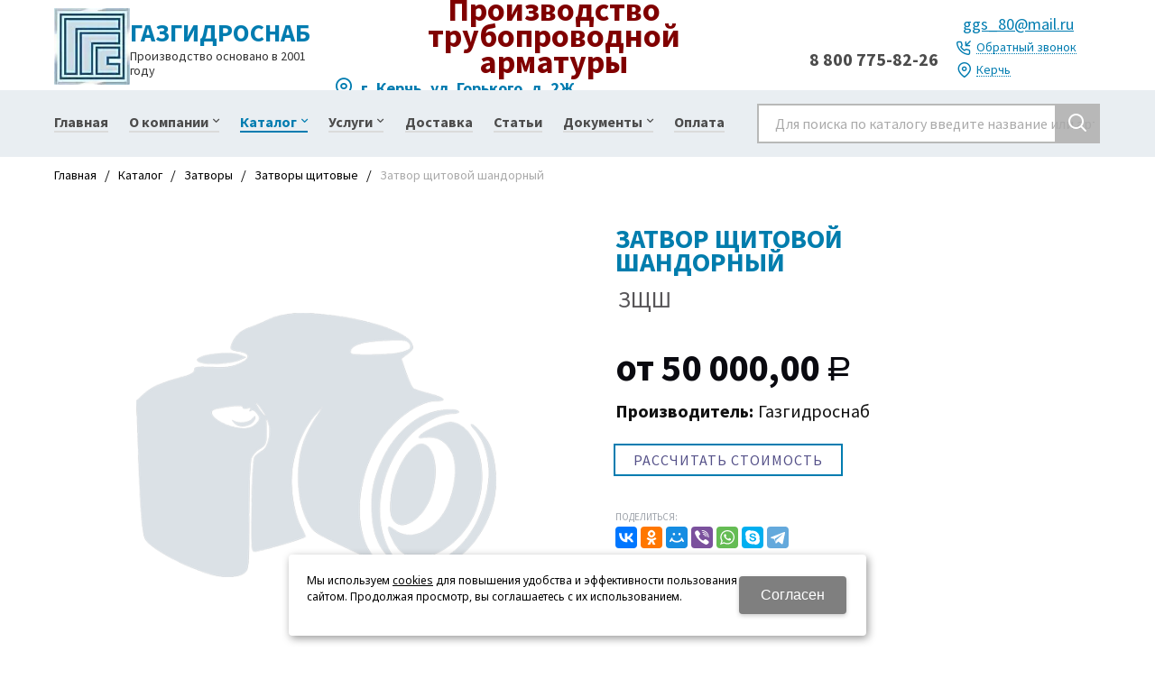

--- FILE ---
content_type: text/html; charset=utf-8
request_url: https://kerch.gazgidrosnab.ru/catalog/zatvory/zatvory-cshitovye/zatvor-cshitovoj-shandornyj-4904812.html
body_size: 9830
content:

<!DOCTYPE html>
<html lang="ru" prefix="og: http://ogp.me/ns#">
<head>
	<title>ЗЩШ Затвор щитовой шандорный купить по цене 50 000,00 руб в Керчь с доставкой по России</title>
	
			<meta name="robots" content="index, follow" />
        <meta name="yandex" content="index, follow" />
        <meta name="googlebot" content="index, follow" />
		<meta name='Description' content='Затвор щитовой шандорный ЗЩШ купить по цене 50 000,00 руб в Керчь с доставкой по России в компании OOO «ГАЗГИДРОСНАБ». Гарантия. Качество. Если возникнут вопросы звоните по номеру  ☎️ 8 800 775-82-26 или задайте вопрос на сайте. '>
	<meta name='Keywords' content=''>

	<meta charset="utf-8">
	<meta name="format-detection" content="telephone=no">

	<meta property="og:locale" content="ru_RU" />
	<meta property='og:type' content='website'/>
   	<meta property='og:url' content='https://kerch.gazgidrosnab.ru/catalog/zatvory/zatvory-cshitovye/zatvor-cshitovoj-shandornyj-4904812.html'/>

	
	<meta property='og:title' content='Затвор щитовой шандорный' />
	
		
	<meta name='viewport' content='width=device-width,initial-scale=1.0,maximum-scale=1.0,user-scalable=0'>	
	<link rel='icon' href='/a/gazgidrosnab/files/favicon.jpg' type='image/x-icon'><link rel='shortcut icon' href='/a/gazgidrosnab/files/favicon.jpg' type='image/x-icon'>

	

		<link rel="canonical" href="https://kerch.gazgidrosnab.ru/catalog/zatvory/zatvory-cshitovye/zatvor-cshitovoj-shandornyj-4904812.html"/>
	<script src="/js/jquery-2.1.4.min.js"></script>
	
	<meta name="yandex-verification" content="976bc29bfcd89cd8" />
<meta name="yandex-verification" content="f36f533c150a9146" />
<style>
@import url('https://fonts.googleapis.com/css?family=Source+Sans+Pro:400,400i,700,900&display=swap&subset=cyrillic');
</style>
<script>
    $(document).ready(function(){
        $('.photo_wrapper p a').attr('data-rel','lightcase');
    })
</script>
<meta name="google-site-verification" content="nwO9dgrSA_pEEXG-RexKDtwW5RZZCK_RdCjCQKEvev8" />
	<LINK href='/css/grid1000.css' rel='Stylesheet' type='text/css'>
	<LINK href='/css/grid1200.css' media='screen and (min-width:1280px)' rel='Stylesheet' type='text/css'>	<link href="//kerch.gazgidrosnab.ru/css/style.css?v=1738854317" rel='Stylesheet' type='text/css'>
	<LINK href='/css/mobile.css?v=1738854317' media="screen and (max-width:780px)" rel='Stylesheet' type='text/css'>	<LINK href='/a/gazgidrosnab/bc_custom.min.css?v=1759154797' rel='Stylesheet' type='text/css'>

	
	<meta name='theme-color' content='#035088'>
</head>


<body data-metrikaid='18010888' data-sub='271802' data-catalogue='724' data-class='2001' data-nc_ctpl='' data-kopeek='1'  class='page271802obj class2001obj pageobj shema1  subdiv-catalog subdiv-zatvory subdiv-zatvory-cshitovye this-zatvory-cshitovye sitew1200  notauth  innerpage st724 page271802 item4904812 class2001 subclass2052 level3 targcookie kerch left-nothave design-no editor-2'>
	<!--<div id="page-preloader"></div>-->
	<section id='mobile-panel' class='mobyes mainmenubg mpanel-linemenu'>
				<div class='mpanel-first'>
					<div class='mpanel-item mpanel-menu' onclick='load.clickItem("#mobile-menu")'><span>меню</span></div>
				</div>
				<div class='mpanel-second'>
					<div class='mpanel-item mpanel-info'></div>
					<div class='mpanel-item mpanel-search' onclick='load.clickItem("#mobile-search")'></div>
					
					
				</div>
			</section>
			<section id='mobile-menu' class='mobyes'>
					<div class='menu-close' onclick='load.itemClose("#mobile-menu")'>✕</div>
					<div class='mobile-menu-body' data-loaditem='/bc/modules/default/index.php?user_action=mobile_menu'>
						
					</div>
				</section>
			
			
			<section id='mobile-search' class='mainmenubg mobyes'>
							<form rel='nofollow' action='/search/' method='get' >
								<div class='msearch-clear '>✕</div>
								<span class='msearch-input'>
									<input value='' type='text' name='find' placeholder='Искать товары' autocomplete='off'>
								</span>
								<span class='msearch-btn'><input type='submit' class='submit' value='Поиск'></span>
							</form>
						</section>	<div id='site'>
		<div class='topfix'></div>
		<div id='main'>

			<section data-zone='14149' data-name='Шапка' id='zone1' data-id='1' class='zone cb'><div 0 class='zone-bg ' ></div><header id='header' class='container container_100  cb'><section class='blocks  grid_3  type-block-1 menu-type- class2047 notitle blk_nomarg_head blk_nomarg_cont blk_nomarg_cont_lr_b blk_nomarg_cont_lr_h start ' data-prior='3' data-blockid='15' id='block15' data-width='3' data-sub='171720' data-admid='33889' data-cc='170464' ><article class='cb blk_body'><div class='blk_body_wrap'><div class=txt>
<div class="obj  obj989">    <a href='/' class='logosite mainlogo-name'>
              <div class='logo-img'>
            <img src='/a/gazgidrosnab/files/171760/170503/logo.jpg' alt='Газгидроснаб'>
        </div>
                      <div id="logo-name">
              <span class='logo-name' style='font-size: 28px'>Газгидроснаб</span>              <span class='logo-subname' style='font-size: 14px; line-height: 16px'>Производство основано в 2001 году</span>          </div>
        </a>
  <div class='logo-text-bottom'>Внимание! Мы не размещаем фото с китайских фабрик.</div></div>

</div></div></article></section><!-- /not cache 15 --><section class='blocks  grid_5  type-block-1 menu-type- class182 notitle blk_nomarg_head blk_nomarg_cont blk_nomarg_cont_lr_b blk_nomarg_cont_lr_h' data-prior='4' data-blockid='17' id='block17' data-width='5' data-sub='171720' data-admid='33890' data-cc='170464' ><article class='cb blk_body'><div class='blk_body_wrap'><div class='blockText txt ' ><p style="text-align: center;"><span style="font-size: 36px;"><strong><span style="color: #800000;">Производство трубопроводной арматуры</span></strong></span></p><p style="text-align: center;"></p><p></p><div id="gtx-trans" style="position: absolute; left: -129px; top: -13px;"><div class="gtx-trans-icon"></div></div></div><div class='text-items txt'>

<div class='obj obj7605  cb'>
    
    
            <p>г. Керчь, ул. Горького, д. 2Ж</p>        
    </div>



</div></div></article></section><!-- /not cache 17 --><section class='blocks  grid_4  type-block-3 menu-type- notitle blk_nomarg_head blk_nomarg_cont blk_nomarg_cont_lr_b blk_nomarg_cont_lr_h end ' data-prior='5' data-blockid='46' id='block46' data-width='4' data-sub='171720' data-admid='33894' data-cc='170464' ><article class='cb blk_body'><div class='blk_body_wrap'><div class='blockText txt ' ><p><a class="mail" href="mailto:ggs_80@mail.ru">ggs_80@mail.ru</a></p></div><div class='cb tel_links'>

		

		
			<div class='tel_lnk_phone cb'>
				<div class='tel_lp_item '><a href='tel:88007758226' class='link-tel-1' data-metr='headphone'> 8 800 775-82-26</a>
				</div>

				

			</div>

		
		<div class='tel_lnk_btn'>

			

			
				<div class='regper_link iconsCol icons i_call'>
					<a rel='nofollow' href='#' data-lc-href='/callme/?isNaked=1' class='link-callme' title='Обратный звонок' data-rel='lightcase' data-maxwidth='390' data-groupclass='callme modal-form' data-metr='calltoplink'>Обратный звонок</a>
				</div>
			

			
				<div class='regper_link iconsCol icons i_city'><a
				href='#' data-lc-href='/bc/modules/default/index.php?user_action=citylist'
				title='Выберите город'
				data-rel='lightcase'
				class='targeting-a '
				data-maxwidth='880'
				data-groupclass='modal-targeting targeting-big'
			>Керчь</a></div>
			


			

			

			
		</div>
		

	</div></div></article></section><!-- /not cache 46 --></header></section><section data-zone='14148' data-name='меню каталога' id='zone8' data-id='8' class='zone cb blk-middle'><div 0 class='zone-bg ' ></div><div class='container container_100  cb'><section class='blocks  grid_8  type-block-2 menu-type-1 mainmenu thismenu submenutype1 nomob notitle blk_nomarg_head blk_nomarg_cont blk_nomarg_cont_lr_b blk_nomarg_cont_lr_h start ' data-prior='8' data-blockid='40' id='block40' data-width='8' data-sub='171720' data-admid='33907' data-cc='170464' ><article class='cb blk_body'><div class='blk_body_wrap'><nav class='header_bot elwidth100 menu-img-no'><ul class='header_menu'>


<li class=' lang_true sub171729  '>
<a data-o='0' title='Главная' href='/'><span class='mn_sp_1'><span>Главная</span></span></a>
</li>


<li class=' lang_true sub171864 menu-drop '><ul class='h_menu_sec'>


<li class=' lang_true sub172252 '>
<a data-o='0' title='Карта клиентов' href='/o-kompanii/karta-klientov/'><span class='mn_sp_2'><span>Карта клиентов</span></span></a> </li> 


<li class=' lang_true sub175173 '>
<a data-o='0' title='Отзывы' href='/o-kompanii/otzyvy/'><span class='mn_sp_2'><span>Отзывы</span></span></a> </li> 


<li class=' lang_true sub171725 '>
<a data-o='0' title='Контакты' href='/o-kompanii/contacts/'><span class='mn_sp_2'><span>Контакты</span></span></a> </li> </ul>
<a data-o='0' title='О компании' href='/o-kompanii/'><span class='mn_sp_1'><span>О компании</span></span></a>
</li>


<li class=' lang_true sub171723 menu-drop active '><ul class='h_menu_sec'>


<li class=' lang_true sub171754 '><ul class='h_menu_third'><li class=' lang_true sub173870 '><a data-o='0' title='Задвижки стальные' href='/catalog/zadvizhki/zadvizhki-stalnye/'><span class='mn_sp_2'><span>Задвижки стальные</span></span></a> </li> <li class=' lang_true sub173868 '><a data-o='0' title='Задвижки чугунные' href='/catalog/zadvizhki/zadvizhki-chugunnye/'><span class='mn_sp_2'><span>Задвижки чугунные</span></span></a> </li> </ul>
<a data-o='0' title='Задвижки' href='/catalog/zadvizhki/'><span class='mn_sp_2'><span>Задвижки</span></span></a> </li> 


<li class=' lang_true sub171755 active '><ul class='h_menu_third'><li class=' lang_true sub173867 '><a data-o='0' title='Затворы дисковые поворотные металл/металлографит' href='/catalog/zatvory/zatvory-nerzhaveyucshie/'><span class='mn_sp_2'><span>Затворы дисковые поворотные металл/металлографит</span></span></a> </li> <li class=' lang_true sub239267 '><a data-o='0' title='Затворы поворотные дисковые с мягким уплотнением' href='/catalog/zatvory/zatvory-povorotnye-diskovye-s-myagkim-uplotneniem/'><span class='mn_sp_2'><span>Затворы поворотные дисковые с мягким уплотнением</span></span></a> </li> <li class=' lang_true sub173866 '><a data-o='0' title='Затворы дисковые поворотные металл/металл' href='/catalog/zatvory/zatvory-stalnye/'><span class='mn_sp_2'><span>Затворы дисковые поворотные металл/металл</span></span></a> </li> <li class=' lang_true sub271802 active '><a data-o='0' title='Затворы щитовые' href='/catalog/zatvory/zatvory-cshitovye/'><span class='mn_sp_2'><span>Затворы щитовые</span></span></a> </li> <li class=' lang_true sub173865 '><a data-o='0' title='Затворы поворотные чугунные' href='/catalog/zatvory/zatvory-chugunnye/'><span class='mn_sp_2'><span>Затворы поворотные чугунные</span></span></a> </li> </ul>
<a data-o='0' title='Затворы' href='/catalog/zatvory/'><span class='mn_sp_2'><span>Затворы</span></span></a> </li> 


<li class=' lang_true sub171756 '>
<a data-o='0' title='Клапаны' href='/catalog/klapany/'><span class='mn_sp_2'><span>Клапаны</span></span></a> </li> 


<li class=' lang_true sub171757 '>
<a data-o='0' title='Шаровые краны' href='/catalog/sharoviekrani/'><span class='mn_sp_2'><span>Шаровые краны</span></span></a> </li> 


<li class=' lang_true sub171916 '>
<a data-o='0' title='Дополнительная комплектация ' href='/catalog/dop-komplektaciya/'><span class='mn_sp_2'><span>Дополнительная комплектация </span></span></a> </li> </ul>
<a data-o='0' title='Каталог' href='/catalog/'><span class='mn_sp_1'><span>Каталог</span></span></a>
</li> 


<li class=' lang_true sub171743 menu-drop '><ul class='h_menu_sec'>


<li class=' lang_true sub171919 '>
<a data-o='0' title='Разработка' href='/uslugi/razrabotka/'><span class='mn_sp_2'><span>Разработка</span></span></a> </li> 


<li class=' lang_true sub182151 '>
<a data-o='0' title='Изготовление' href='/uslugi/izgotovlenie/'><span class='mn_sp_2'><span>Изготовление</span></span></a> </li> 


<li class=' lang_true sub175410 '>
<a data-o='0' title='Обслуживание' href='/uslugi/obsluzhivanie/'><span class='mn_sp_2'><span>Обслуживание</span></span></a> </li> 


<li class=' lang_true sub175409 '>
<a data-o='0' title='Металлообработка' href='/uslugi/metalloobrabotka/'><span class='mn_sp_2'><span>Металлообработка</span></span></a> </li> </ul>
<a data-o='0' title='Услуги' href='/uslugi/'><span class='mn_sp_1'><span>Услуги</span></span></a>
</li>


<li class=' lang_true sub172171  '>
<a data-o='0' title='Доставка' href='/dostavka/'><span class='mn_sp_1'><span>Доставка</span></span></a>
</li>


<li class=' lang_true sub171730  '>
<a data-o='0' title='Статьи ' href='/stati/'><span class='mn_sp_1'><span>Статьи </span></span></a>
</li>


<li class=' lang_true sub171726 menu-drop '><ul class='h_menu_sec'>


<li class=' lang_true sub283649 '>
<a data-o='0' title='Затворы' href='/documents/zatvory/'><span class='mn_sp_2'><span>Затворы</span></span></a> </li> 


<li class=' lang_true sub283650 '>
<a data-o='0' title='Задвижки' href='/documents/zadvizhki/'><span class='mn_sp_2'><span>Задвижки</span></span></a> </li> 


<li class=' lang_true sub283651 '>
<a data-o='0' title='Клапаны' href='/documents/klapany/'><span class='mn_sp_2'><span>Клапаны</span></span></a> </li> 


<li class=' lang_true sub283654 '>
<a data-o='0' title='Прочее' href='/documents/prochee/'><span class='mn_sp_2'><span>Прочее</span></span></a> </li> </ul>
<a data-o='0' title='Документы' href='/documents/'><span class='mn_sp_1'><span>Документы</span></span></a>
</li>


<li class=' lang_true sub273532  '>
<a data-o='0' title='Оплата' href='/oplata/'><span class='mn_sp_1'><span>Оплата</span></span></a>
</li></ul></nav></div></article></section><!-- /not cache 40 --><section class='blocks  grid_4  type-block-1 menu-type- class2001 nc2019 notitle blk_nomarg_head blk_nomarg_cont blk_nomarg_cont_lr_b blk_nomarg_cont_lr_h end ' data-prior='9' data-blockid='37' id='block37' data-width='4' data-sub='171720' data-admid='33895' data-cc='170464' ><article class='cb blk_body'><div class='blk_body_wrap'>  <div class="header_search">
    <form class='searchform  iconsCol' action='/search/' method='get'
      >
      <div class='searchform-inp'>
        <input class='inp' value='' type=text autocomplete="off" name=find
          placeholder='Для поиска по каталогу введите название или артикул'>
      </div>
      <span class="btn-strt search_btn"><input type=submit class=submit
          value='Поиск'></span>

          </form>
  </div>
</div></article></section><!-- /not cache 37 --></div></section>
			<section id='center'>
				<div class='centerwrap container container_12'>

				
				
								<section id='content' class='end  start grid_12'>
				    <section class='zone zone3 cb' data-zone='14141' data-id='3'  data-width='9'><div class='container-zone'><section class='blocks  grid_9  type-block-7 menu-type- notitle blk_nomarg_cont_lr_b blk_nomarg_cont_lr_h start end ' data-prior='19' data-blockid='51' id='block51' data-width='9' data-sub='171720' data-admid='33913' data-cc='170464' ><article class='cb blk_body'><div class='blk_body_wrap'><div itemscope='' itemtype='http://schema.org/BreadcrumbList'><ul class='xleb-default'><li class='xleb-default-item'>
									<span itemscope='' itemprop='itemListElement' itemtype='http://schema.org/ListItem'>
										<span itemprop='name'>
											<a href='/' itemprop='item'>Главная</a>
										</span>
										<meta itemprop='position' content='1'>
									</span>
								</li><li class='xleb-default-item'>
	<span itemscope='' itemprop='itemListElement' itemtype='http://schema.org/ListItem'>
		<span itemprop='name'>
			<a href='/catalog/' itemprop='item'>Каталог</a>
		</span>
		<meta itemprop='position' content='2'>
	</span>
</li><li class='xleb-default-item'>
	<span itemscope='' itemprop='itemListElement' itemtype='http://schema.org/ListItem'>
		<span itemprop='name'>
			<a href='/catalog/zatvory/' itemprop='item'>Затворы</a>
		</span>
		<meta itemprop='position' content='3'>
	</span>
</li><li class='xleb-default-item'>
	<span itemscope='' itemprop='itemListElement' itemtype='http://schema.org/ListItem'>
		<span itemprop='name'>
			<a href='/catalog/zatvory/zatvory-cshitovye/' itemprop='item'>Затворы щитовые</a>
		</span>
		<meta itemprop='position' content='4'>
	</span>
</li><li class='xleb-default-item'>
	<span itemscope='' itemprop='itemListElement' itemtype='http://schema.org/ListItem'>
		<span itemprop='name'>Затвор щитовой шандорный</span>
		<meta itemprop='item' content='/catalog/zatvory/zatvory-cshitovye/zatvor-cshitovoj-shandornyj-4904812.html'>
		<meta itemprop='position' content='5'>
	</span>
</li></ul></div></div></article></section><!-- /not cache 51 --></div></section>
	                  	                  	                  <section class='zone zone4 cb' data-zone='14142' data-id='4'  data-width='9'>
                          <div class='container-zone'>
                              <section class='start end zone-content-all grid_12 typeblock'><article>
                              							  
							                                
                              
                              <div class='zone-content'>                                  								  <div itemscope itemtype='http://schema.org/Product' class='itemcard catalog-item-full item-obj template-type3' data-id='4904812' data-origname='Затвор щитовой шандорный' data-name='Затвор щитовой шандорный' data-sub='271802' data-origprice='50000' data-price='50000' data-count='1' data-origstock='0' data-stock='0' data-hex='fabef9d317fbcfc847354ea7d6263129' data-orighex='fabef9d317fbcfc847354ea7d6263129' data-ves='' >
					
					<div class='content_main'>
						<div class='gallery'>
							<div class='owl-carousel owl-incard'><div class='image-default image-contain image-noimg'><img loading='lazy' src='/images/nophotoBig.png' style='width: 100%;' class='nophoto'></div></div>
							
						</div>
					
						<div class='content_info'>
							<div class='card_info_first'>
								<h1 itemprop='name' class='title'>Затвор щитовой шандорный  </h1>
								<div class='have_item'>
									
								</div>
								<div class='art_full'><span class='art_value_full'>ЗЩШ</span> </div>
								<div itemprop='description' class='none-important'>Затвор щитовой шандорный  </div>
								
								
								<div itemprop='offers' itemscope itemtype='http://schema.org/Offer' class='card_price_info '>
									<div class='card_price_first'>
										<meta itemprop='priceCurrency' content='RUB' />
										<div class='normal_price '><span class='from'>от </span>  <meta itemprop='price' content='50000'><span class='cen' >50 000,00</span> <span class='rubl'>Р</span><meta itemprop='priceCurrency' content='RUB'></div>
									</div>
									
								</div>
								
								<div class='card_variables'>
									
									
									
									</div>
									

								
								<div class='cart-param'>
										<div class='cart-param-name'>Производитель:</div>
										<div class='cart-param-body'>Газгидроснаб</div>
									</div>
								<a href='/system/forms/?isNaked=1&keyid=nZRKoOxR'
									title='Расчет стоимости' 
									data-rel='lightcase' 
									data-maxwidth='650' 
									data-groupclass='form-generated-id1872' 
									data-metr='genform-1872-open'
									class='card-full-calc-price'
								>РАССЧИТАТЬ СТОИМОСТЬ</a>
								
								<div class='repost'>
																<div class='repost_text'>Поделиться:</div>
																<script src='//yastatic.net/es5-shims/0.0.2/es5-shims.min.js'></script>
																<script src='//yastatic.net/share2/share.js'></script>
																<div class='ya-share2' data-services='vkontakte,facebook,odnoklassniki,moimir,gplus,viber,whatsapp,skype,telegram'></div>
															</div>
									
									
								
							</div>
						</div>
					</div>
					<div id='cart-info' class='cart-info-onetab'><div id='cart-param'><div class='item-params'><h3>Технические характеристики</h3><div class='cart-params-all'><div class='cart-param-line'><div class='cart-param-item cart-param-vendorLink'>
											<span class='cartp-name'>Производитель:</span> <span class='cartp-value'>Газгидроснаб</span>
										</div></div></div></div><div class='item-text'><h3>Габаритные размеры</h3>Затвор щитовой шандорный в компании OOO «ГАЗГИДРОСНАБ» по цене 50000 руб в Керчь. Широкий ассортимент затворы щитовые высокого качества по доступной цене. Купить Затвор щитовой шандорный можно онлайн на сайте, либо позвонив по телефону 8 800 775-82-26.</div><div class='item-text2'><h3>Особенности конструкции</h3>
		
	</div></div></div>
				</div>
				<div><div id='item_doplinks'><ul><li><a href='/catalog/zatvory/zatvory-chugunnye/32ch906r-zatvor-diskovyj-2448962.html'>Купить затвор дисковый </a></li><li><a href='/catalog/zadvizhki/zadvizhki-chugunnye/30ch906br-30ch6br-zadvizhka-parallelnaya-dvuhdiskovaya-s-vydvizhnym-shpindelem-2448978.html'> 30ч906бр 30ч6бр Задвижка параллельная двухдисковая с выдвижным шпинделем с доставкой по Керчь</a></li><li><a href='/catalog/zadvizhki/zadvizhki-stalnye/30s927nzh-30s527nzh-30s327nzh-zadvizhka-klinovaya-s-nevydvizhnym-shpindelem-2448983.html'> , 30с527нж, 30с327нж Задвижка клиновая с невыдвижным шпинделем в интернет-магазине</a></li><li><a href='/catalog/zatvory/zatvory-chugunnye/zatvor-iz-vysokoprochnogo-chuguna-s-uplotneniem-EPDM-i-nerzhaveyucshim-sedlom-3179938.html'> Затвор из высокопрочного чугуна с уплотнением EPDM и нержавеющим седлом в Керчь по цене от 124300 руб.</a></li></ul></div>                                    									


                                								
																																	
                                								

                                </div></article></section>                            </div>
                        </section>

    					<section class='zone zone5 cb' data-zone='14143' data-id='5'  data-width='9'><div class='container-zone'></div></section>
    				</section>

                    
    				
    				<div class='clear'></div>
    			</div>
    		</section>

    		<section data-zone='14153' data-name='О компании' id='zone17' data-id='17' class='zone cb'><div 0 class='zone-bg ' ></div><div class='container container_100  cb'><section class='blocks  grid_12  type-block- menu-type- notitle blk_nomarg_head blk_nomarg_cont blk_nomarg_cont_lr_b blk_nomarg_cont_lr_h start end ' data-prior='29' data-blockid='26' id='block26' data-width='12' data-sub='171720' data-admid='33897' data-cc='170464' ><article class='cb blk_body'><div class='blk_body_wrap'><div class='blockText txt ' ><h2>ЕСТЬ ВОПРОС?</h2><p id="mcetoc_1fs3bu9jc1"><strong>Наша организация - завод производитель запорной арматуры.</strong></p><p id="mcetoc_1fs3bu5mt0">Если вы ищете Российского производителя затворов, клапанов, задвижек, или у вас есть потребность в нестандартном оборудовании, отправьте нам заявку, и в кратчайшие сроки мы сделаем расчет стоимости и свяжемся с вами для уточнения деталей.</p><p><a href="/callme/?isNaked=1" id="link-callme" title="Обратный звонок" data-rel="lightcase" data-maxwidth="390" data-groupclass="callme modal-form" alt="Обратный звонок">Оставить заявку</a></p></div></div></article></section><!-- /not cache 26 --></div></section><section data-zone='14156' data-name='Бренды' id='zone18' data-id='18' class='zone cb'><div 0 class='zone-bg ' ></div><div class='container container_100  cb'><!--noindex--><section class='blocks  grid_6  type-block-1 menu-type- nomob class182 blk_nomarg_cont_lr_b blk_nomarg_cont_lr_h start ' data-prior='32' data-blockid='1' id='block1' data-width='6' data-sub='171720' data-admid='33877' data-cc='170464' ><header class='blk_head '>
								<div class='h2'>OOO «Газгидроснаб»</div>
								</header><article class='cb blk_body'><div class='blk_body_wrap'><div class='text-items txt'>

<div class='obj obj7026  cb'>
    
    
            <p style="text-align: justify;"><span style="font-size: 13px;">Приведенные характеристики товаров, включая изображения, представлены исключительно для ознакомления и могут отличаться от реальных. Для получения более подробной информации, пожалуйста, обращайтесь к сотрудникам компании. Логотипы и торговые марки, использованные на сайте, являются собственностью их уважаемых владельцев. Данный сайт не является средством массовой информации (СМИ). Вся представленная информация не является офертой.</span></p>        
    </div>



</div></div></article></section><!--/noindex--><!-- /not cache 1 --><section class='blocks  grid_6  type-block-1 menu-type- class2012 notitle blk_nomarg_cont_lr_b blk_nomarg_cont_lr_h end ' data-prior='33' data-blockid='50' id='block50' data-width='6' data-sub='171720' data-admid='33912' data-cc='170464' ><article class='cb blk_body'><div class='blk_body_wrap'>

	<div class='contacts-items template-1'>
<div itemscope itemtype='http://schema.org/Organization ' class='obj  obj2036 item-contact template-1'>
							 
								<div class='none' itemprop='name' >Газгидроснаб</div>
								
									<div class='i_c_item iconsCol icons i_city' itemprop='address' itemscope itemtype='http://schema.org/PostalAddress'>
										<span class='ind_c' itemprop='streetAddress'>г. Керчь, ул. Горького, д. 2Ж</span>
										
									</div>
								
								<div class='i_c_item iconsCol icons i_tel cb'><div class='how_phone_item'><a itemprop='telephone' href='tel:88007758226' data-metr='contactphone'>8 800 775-82-26</a></div></div>
								
								
								<div class='i_c_item iconsCol icons i_email'>
									<div class='ind_e_i mailaj'>E-mail: <a data-a1='ggs_80' data-a2='ru' data-a3='mail' href='mailto:ggs_80@mail.ru' data-metr='contactemail' ><span itemprop='email' >ggs_80@mail.ru</span></a></div>
									
									
								</div>
								
							</div>	</div>
</div></article></section><!-- /not cache 50 --></div></section>
    	</div>
    </div>

    <footer><section data-zone='14145' data-name='Подвал' id='zone6' data-id='6' class='zone cb'><div 0 class='zone-bg ' ></div><div class='container container_100  cb'><section class='blocks  grid_6  type-block-4 menu-type- notitle blk_nomarg_cont_lr_b blk_nomarg_cont_lr_h start ' data-prior='42' data-blockid='13' id='block13' data-width='6' data-sub='171720' data-admid='33887' data-cc='170464' ><article class='cb blk_body'><div class='blk_body_wrap'><div class='blockText txt ' ><p></p><script src="moz-extension://14d1c206-8751-42fe-9053-c021188ccca5/js/app.js" type="text/javascript"></script></div><div class='copyright-block'>
                <div class=counter><script>
    $(document).ready(function(){

        $('.variantsList_all').click(function(){
            $(this).parents('.blk_variableName').find('.variantsList').removeClass('variantsList_more');
            $(this).hide();
        });


        if ($('body').hasClass('subdiv-karta-klientov')) {
            var balloon_w = $('.ymaps-2-1-74-balloon__layout').width();
            $('.cnp_img').css({
                'left': (balloon_w / 2),
                'transform': 'translateX(-50%)'
            });
        }
        if ($('.catalog-item-full').length != 0) {
            var var2 = $('.cart-param-var2 .cartp-value');
            var valuesArr =  var2.text();
            valuesArr = valuesArr.split(';');
            if (valuesArr.length > 2)
                var2.text(valuesArr[0]+"-"+valuesArr[valuesArr.length-1]);
            var var4 = $('.cart-param-var4 .cartp-value');
            var valuesArr2 =  var4.text();
            valuesArr2 = valuesArr2.split(';');
            if (valuesArr2.length > 2)
                var4.text(valuesArr2[0]+"-"+valuesArr2[valuesArr2.length-1]);
        }
        if ($('.dealer-search').length != 0){
            $('.dealer-search').attr('placeholder','Поиск города');
        }
        if ($('.catalog-item').length != 0) {
            $.each($('.catalog-item'),function(){
                link = $(this).find('.image-default a').attr('href');
                $(this).find('.i_cart').attr('href',link).removeAttr('data-rel');
            })
        }
    })
</script>


<script>
        (function(w,d,u){
                var s=d.createElement('script');s.async=true;s.src=u+'?'+(Date.now()/60000|0);
                var h=d.getElementsByTagName('script')[0];h.parentNode.insertBefore(s,h);
        })(window,document,'https://cdn.bitrix24.ru/b11255962/crm/site_button/loader_1_xes6ne.js');
</script>
<!--LiveInternet counter--><script type="text/javascript">
document.write('<a href="//www.liveinternet.ru/click" '+
'target="_blank"><img src="//counter.yadro.ru/hit?t44.2;r'+
escape(document.referrer)+((typeof(screen)=='undefined')?'':
';s'+screen.width+'*'+screen.height+'*'+(screen.colorDepth?
screen.colorDepth:screen.pixelDepth))+';u'+escape(document.URL)+
';h'+escape(document.title.substring(0,150))+';'+Math.random()+
'" alt="" title="LiveInternet" '+
'border="0" width="31" height="31"><\/a>')
</script><!--/LiveInternet-->

<!-- Yandex.Metrika informer -->
<a href="https://metrika.yandex.ru/stat/?id=18010888&from=informer"
target="_blank" rel="nofollow"><img src="https://informer.yandex.ru/informer/18010888/3_0_787878FF_585858FF_1_pageviews"
style="width:88px; height:31px; border:0;" alt="Яндекс.Метрика" title="Яндекс.Метрика: данные за сегодня (просмотры, визиты и уникальные посетители)" class="ym-advanced-informer" data-cid="18010888" data-lang="ru" /></a>
<!-- /Yandex.Metrika informer -->

<!-- Yandex.Metrika counter -->
<script type="text/javascript" >
   (function(m,e,t,r,i,k,a){m[i]=m[i]||function(){(m[i].a=m[i].a||[]).push(arguments)};
   m[i].l=1*new Date();k=e.createElement(t),a=e.getElementsByTagName(t)[0],k.async=1,k.src=r,a.parentNode.insertBefore(k,a)})
   (window, document, "script", "https://mc.yandex.ru/metrika/tag.js", "ym");

   ym(18010888, "init", {
        clickmap:true,
        trackLinks:true,
        accurateTrackBounce:true,
        webvisor:true,
        ecommerce:"dataLayer"
   });
</script>
<noscript><div><img src="https://mc.yandex.ru/watch/18010888" style="position:absolute; left:-9999px;" alt="" /></div></noscript>
<!-- /Yandex.Metrika counter -->
<!-- Google tag (gtag.js) -->
<script async src="https://www.googletagmanager.com/gtag/js?id=G-LKMRTH97SP"></script>
<script>
  window.dataLayer = window.dataLayer || [];
  function gtag(){dataLayer.push(arguments);}
  gtag('js', new Date());

  gtag('config', 'G-LKMRTH97SP');
</script></div>
                    <div class='copyright'>
                        <div class='copy1'>2026 © “Газгидроснаб”</div>
                        <div class='copy2'>
                            <span class='sitebottomtext'>Изготовление запорной арматуры в Керчь. Производство затворов, клапанов, задвижек. Опыт работы с 2001 года.</span>
                            <span class='sitemaplink'> | <a rel='nofollow' href='/system/politika/'>Политика конфиденциальности</a> | <a href='/index/sitemap/'>Карта сайта</a>
                            </span>
                        </div>
                    </div>
                </div></div></article></section><!-- /not cache 13 --><section class='blocks  grid_6  type-block-5 menu-type- notitle blk_nomarg_cont_lr_b blk_nomarg_cont_lr_h end ' data-prior='43' data-blockid='27' id='block27' data-width='6' data-sub='171720' data-admid='33898' data-cc='170464' ><article class='cb blk_body'><div class='blk_body_wrap'><!--noindex--><div class='devK' >
				  
				  <div class='devK-name1'></div>
				  <div class='devK-text'>
					  <a rel='nofollow' target=_blank href='//korzilla.ru/'>создание сайтов</a>
					  <span>и</span>
					  <a rel='nofollow' target=_blank class='logo' href='//korzilla.ru/'>продвижение сайтов</a>
				  </div>
			  </div><!--/noindex--></div></article></section><!-- /not cache 27 --></div></section></footer>
    <!--noindex-->
    <div id="notification"><div class="alert none"><a class="close" href="#"><i class="icons i_del3"></i></a><div></div></div></div>

    <div id="сonfirm-actions" style="display: none;">
        <div class="h4 сonfirm-actions-title"></div>
    	
        <div class="сonfirm-actions-text none"></div>
        <div class="result center"></div>
        <div class="сonfirm-actions-btn сs-btn">
            <a class="lightcase-ok ajax-btn" href="#">ОК</a>
            <a class="lightcase-close lc-close" href="#">ОТМЕНА</a>
        </div>
        <div class="сonfirm-actions-btn-second сs-btn">
            <a class="lightcase-ok lc-close" href="#">ОК</a>
        </div>
    </div>

    <div id="bottombut"><a href="" title='наверх' class="top"><span></span></a> </div><!--/noindex-->

    
        <script type="text/javascript" src="/js/lang.js?v=1738854317"></script>
	<script type="text/javascript" src="/js/main_min.js?v=1738854317"></script>
	
    <script type='text/javascript' src="/js/js.js?v=1738854317"></script>

    <!-- Модальное окно Cookie -->
<div id="cookie_note">
<p>Мы используем <a href="/system/politika/">cookies</a> для повышения удобства и эффективности пользования сайтом.
Продолжая просмотр, вы соглашаетесь с их использованием.</p>
    <button class="button cookie_accept btn btn-primary btn-sm">Согласен</button>
</div>



        
        
    
    
</body>
</html>


--- FILE ---
content_type: text/css
request_url: https://kerch.gazgidrosnab.ru/a/gazgidrosnab/bc_custom.min.css?v=1759154797
body_size: 11435
content:
 @charset "utf-8"; .text_block, .txt {font-size:18px;}.submenutype1, .modal_head, ul.h_menu_sec, .btn-strt, a.btn-strt-a, span.radio:before, .catalog-items .fast_prew, .slider-blue .irs-slider, .slider-blue span.irs-bar, .filter-main-slider .irs-bar, body .mainmenubg, a.btn-a,ul.left_m_sec li.menu_open span.menu_plus:before, ul.left_m_sec li.menu_open span.menu_plus:after, body .blocks .owl-nav div, body .blocks .owl-dot span, body .owl-carousel .owl-nav div, body .owl-carousel .owl-dot span, .filter_m_hide .filter_m_hide_footer, .news-date > *, .template-1 li.sub, #cart-info .t-border, .cart-tags a:hover, .template-type2 #cart-info .tabs .tab a.active, .incart-typefull1 .incart_up, .incart-typefull1 .incart_down, .radio-standart .rdo-st:before, .userline-option .chb-standart label input[type='checkbox']:checked + span {background-color:#035088;} .mblk-type-2 li.active > a, .ask_question a, .fast_buy a, .kz_napisat a, #cart-info-mini:before, .template-type2 .map_marker.icons:before {color:#035088;} #cart-info .tabs .tab a.active { color: #035088 !important; } body .mainmenubg-font, body .mainmenubg-font-bf:before, body .mainmenubg-font-hov:hover, body .mainmenubg-font-hov-bf:hover:before, .txt ul li:before, .txt ol li:before, body .load-more a {color:#035088;} body .mainmenubg-bordb {border-bottom-color:#035088;} body .mainmenubg-bord, body .mainmenubg-bord-hov:hover, body .admtab, .ask_question a span, #cart-info ul.tabs, .fast_buy a span, .cart-tags a, .kz_napisat a, .template-type2 .fast_buy a, .radio-standart input:checked + .rdo-st, .userline-option .chb-standart label input[type='checkbox']:checked + span {border-color:#035088;} body .mainmenubg-bord-hov-sh:hover, body .load-more a {border-color:#035088;box-shadow: inset 0 0 0 1px #035088;} a { color: #bababa; border-bottom-color: #bababa; } ul.left_m_sec li.menu_open span.menu_plus:before, ul.left_m_sec li.menu_open span.menu_plus:after{ background: #bababa;}body { background-image: url(/a/gazgidrosnab/files//a/gazgidrosnab/files//a/gazgidrosnab/files/bg.jpg?c=1881?c=1881?c=1881);}body { background-attachment: fixed;}body { background-position: 0 0;}body { background-repeat: repeat; -webkit-background-size: auto; -moz-background-size: auto; -o-background-size: auto; background-size: auto;}body.innerpage { background-attachment: fixed;}body.innerpage { background-position: 0 0;}#site { background-attachment: fixed;}#site { background-position: 0 0;}#site { -webkit-background-size: cover; -moz-background-size: cover; -o-background-size: cover; background-size: cover;}.catalog-item {background-color: transparent;}.catalog-item .blk_text {color: #303030;}.catalog-item { box-shadow: 0px 0px 0px 0px #e3e3e3;} .catalog-items { padding: 0px;}.catalog-item { border-radius: 1px; } .subdivision-items .image-default:before, .subdivision-items-list .image-default:before {padding-top: 100%} .subdivision-items .sub {max-width: 100%; width: 290px; margin-right: 20px; margin-bottom: 20px;} .count-subdivision-1 .sub { width: 100%; margin-right: 0; } .count-subdivision-2 .sub { width: calc(((100% + 20px) / 2) - 20px); } .count-subdivision-2 .sub:nth-child(2n){ margin-right: 0; } .count-subdivision-3 .sub { width: calc(((100% + 20px) / 3) - 20px); } .count-subdivision-3 .sub:nth-child(3n){ margin-right: 0; } .count-subdivision-4 .sub { width: calc(((100% + 20px) / 4) - 20px); } .count-subdivision-4 .sub:nth-child(4n){ margin-right: 0; } .count-subdivision-5 .sub { width: calc(((100% + 20px) / 5) - 20px); } .count-subdivision-5 .sub:nth-child(5n){ margin-right: 0; } .count-subdivision-6 .sub { width: calc(((100% + 20px) / 6) - 20px); } .count-subdivision-6 .sub:nth-child(6n){ margin-right: 0; } .count-subdivision-7 .sub { width: calc(((100% + 20px) / 7) - 20px); } .count-subdivision-7 .sub:nth-child(7n){ margin-right: 0; } .count-subdivision-8 .sub { width: calc(((100% + 20px) / 8) - 20px); } .count-subdivision-8 .sub:nth-child(8n){ margin-right: 0; } .count-subdivision-9 .sub { width: calc(((100% + 20px) / 9) - 20px); } .count-subdivision-9 .sub:nth-child(9n){ margin-right: 0; } .count-subdivision-10 .sub { width: calc(((100% + 20px) / 10) - 20px); } .count-subdivision-10 .sub:nth-child(10n){ margin-right: 0; } .count-subdivision-11 .sub { width: calc(((100% + 20px) / 11) - 20px); } .count-subdivision-11 .sub:nth-child(11n){ margin-right: 0; } .count-subdivision-12 .sub { width: calc(((100% + 20px) / 12) - 20px); } .count-subdivision-12 .sub:nth-child(12n){ margin-right: 0; } .catalog-items .image-default:before, .catalog-items-list .image-default:before {padding-top: 100%} .catalog-items .obj {max-width: 100%; width: 290px; margin-right: 20px; margin-bottom: 20px;} .count-catalog-1 .obj { width: 100%; margin-right: 0; } .count-catalog-2 .obj { width: calc(((100% + 20px) / 2) - 20px); } .count-catalog-2 .obj:nth-child(2n){ margin-right: 0; } .count-catalog-3 .obj { width: calc(((100% + 20px) / 3) - 20px); } .count-catalog-3 .obj:nth-child(3n){ margin-right: 0; } .count-catalog-4 .obj { width: calc(((100% + 20px) / 4) - 20px); } .count-catalog-4 .obj:nth-child(4n){ margin-right: 0; } .count-catalog-5 .obj { width: calc(((100% + 20px) / 5) - 20px); } .count-catalog-5 .obj:nth-child(5n){ margin-right: 0; } .count-catalog-6 .obj { width: calc(((100% + 20px) / 6) - 20px); } .count-catalog-6 .obj:nth-child(6n){ margin-right: 0; } .count-catalog-7 .obj { width: calc(((100% + 20px) / 7) - 20px); } .count-catalog-7 .obj:nth-child(7n){ margin-right: 0; } .count-catalog-8 .obj { width: calc(((100% + 20px) / 8) - 20px); } .count-catalog-8 .obj:nth-child(8n){ margin-right: 0; } .count-catalog-9 .obj { width: calc(((100% + 20px) / 9) - 20px); } .count-catalog-9 .obj:nth-child(9n){ margin-right: 0; } .count-catalog-10 .obj { width: calc(((100% + 20px) / 10) - 20px); } .count-catalog-10 .obj:nth-child(10n){ margin-right: 0; } .count-catalog-11 .obj { width: calc(((100% + 20px) / 11) - 20px); } .count-catalog-11 .obj:nth-child(11n){ margin-right: 0; } .count-catalog-12 .obj { width: calc(((100% + 20px) / 12) - 20px); } .count-catalog-12 .obj:nth-child(12n){ margin-right: 0; } .gallery-items .image-default:before, .gallery-items-list .image-default:before {padding-top: 60%} .gallery-items .obj {max-width: 100%; width: 270px; margin-right: 7px; margin-bottom: 7px;} .count-gallery-1 .obj { width: 100%; margin-right: 0; } .count-gallery-2 .obj { width: calc(((100% + 7px) / 2) - 7px); } .count-gallery-2 .obj:nth-child(2n){ margin-right: 0; } .count-gallery-3 .obj { width: calc(((100% + 7px) / 3) - 7px); } .count-gallery-3 .obj:nth-child(3n){ margin-right: 0; } .count-gallery-4 .obj { width: calc(((100% + 7px) / 4) - 7px); } .count-gallery-4 .obj:nth-child(4n){ margin-right: 0; } .count-gallery-5 .obj { width: calc(((100% + 7px) / 5) - 7px); } .count-gallery-5 .obj:nth-child(5n){ margin-right: 0; } .count-gallery-6 .obj { width: calc(((100% + 7px) / 6) - 7px); } .count-gallery-6 .obj:nth-child(6n){ margin-right: 0; } .count-gallery-7 .obj { width: calc(((100% + 7px) / 7) - 7px); } .count-gallery-7 .obj:nth-child(7n){ margin-right: 0; } .count-gallery-8 .obj { width: calc(((100% + 7px) / 8) - 7px); } .count-gallery-8 .obj:nth-child(8n){ margin-right: 0; } .count-gallery-9 .obj { width: calc(((100% + 7px) / 9) - 7px); } .count-gallery-9 .obj:nth-child(9n){ margin-right: 0; } .count-gallery-10 .obj { width: calc(((100% + 7px) / 10) - 7px); } .count-gallery-10 .obj:nth-child(10n){ margin-right: 0; } .count-gallery-11 .obj { width: calc(((100% + 7px) / 11) - 7px); } .count-gallery-11 .obj:nth-child(11n){ margin-right: 0; } .count-gallery-12 .obj { width: calc(((100% + 7px) / 12) - 7px); } .count-gallery-12 .obj:nth-child(12n){ margin-right: 0; } .vendor-items .image-default:before, .vendor-items-list .image-default:before {padding-top: 60%} .vendor-items .obj {max-width: 100%; width: 140px; margin-right: 10px; margin-bottom: 10px;} .count-vendor-1 .obj { width: 100%; margin-right: 0; } .count-vendor-2 .obj { width: calc(((100% + 10px) / 2) - 10px); } .count-vendor-2 .obj:nth-child(2n){ margin-right: 0; } .count-vendor-3 .obj { width: calc(((100% + 10px) / 3) - 10px); } .count-vendor-3 .obj:nth-child(3n){ margin-right: 0; } .count-vendor-4 .obj { width: calc(((100% + 10px) / 4) - 10px); } .count-vendor-4 .obj:nth-child(4n){ margin-right: 0; } .count-vendor-5 .obj { width: calc(((100% + 10px) / 5) - 10px); } .count-vendor-5 .obj:nth-child(5n){ margin-right: 0; } .count-vendor-6 .obj { width: calc(((100% + 10px) / 6) - 10px); } .count-vendor-6 .obj:nth-child(6n){ margin-right: 0; } .count-vendor-7 .obj { width: calc(((100% + 10px) / 7) - 10px); } .count-vendor-7 .obj:nth-child(7n){ margin-right: 0; } .count-vendor-8 .obj { width: calc(((100% + 10px) / 8) - 10px); } .count-vendor-8 .obj:nth-child(8n){ margin-right: 0; } .count-vendor-9 .obj { width: calc(((100% + 10px) / 9) - 10px); } .count-vendor-9 .obj:nth-child(9n){ margin-right: 0; } .count-vendor-10 .obj { width: calc(((100% + 10px) / 10) - 10px); } .count-vendor-10 .obj:nth-child(10n){ margin-right: 0; } .count-vendor-11 .obj { width: calc(((100% + 10px) / 11) - 10px); } .count-vendor-11 .obj:nth-child(11n){ margin-right: 0; } .count-vendor-12 .obj { width: calc(((100% + 10px) / 12) - 10px); } .count-vendor-12 .obj:nth-child(12n){ margin-right: 0; } .advantage-items .image-default:before, .advantage-items-list .image-default:before {padding-top: 60%} .advantage-items .obj {max-width: 100%; width: 315px; margin-right: 20px; margin-bottom: 20px;} .count-advantage-1 .obj { width: 100%; margin-right: 0; } .count-advantage-2 .obj { width: calc(((100% + 20px) / 2) - 20px); } .count-advantage-2 .obj:nth-child(2n){ margin-right: 0; } .count-advantage-3 .obj { width: calc(((100% + 20px) / 3) - 20px); } .count-advantage-3 .obj:nth-child(3n){ margin-right: 0; } .count-advantage-4 .obj { width: calc(((100% + 20px) / 4) - 20px); } .count-advantage-4 .obj:nth-child(4n){ margin-right: 0; } .count-advantage-5 .obj { width: calc(((100% + 20px) / 5) - 20px); } .count-advantage-5 .obj:nth-child(5n){ margin-right: 0; } .count-advantage-6 .obj { width: calc(((100% + 20px) / 6) - 20px); } .count-advantage-6 .obj:nth-child(6n){ margin-right: 0; } .count-advantage-7 .obj { width: calc(((100% + 20px) / 7) - 20px); } .count-advantage-7 .obj:nth-child(7n){ margin-right: 0; } .count-advantage-8 .obj { width: calc(((100% + 20px) / 8) - 20px); } .count-advantage-8 .obj:nth-child(8n){ margin-right: 0; } .count-advantage-9 .obj { width: calc(((100% + 20px) / 9) - 20px); } .count-advantage-9 .obj:nth-child(9n){ margin-right: 0; } .count-advantage-10 .obj { width: calc(((100% + 20px) / 10) - 20px); } .count-advantage-10 .obj:nth-child(10n){ margin-right: 0; } .count-advantage-11 .obj { width: calc(((100% + 20px) / 11) - 20px); } .count-advantage-11 .obj:nth-child(11n){ margin-right: 0; } .count-advantage-12 .obj { width: calc(((100% + 20px) / 12) - 20px); } .count-advantage-12 .obj:nth-child(12n){ margin-right: 0; } .portfolio-items .image-default:before, .portfolio-items-list .image-default:before {padding-top: 100%} .portfolio-items .obj {max-width: 100%; width: 315px; margin-right: 15px; margin-bottom: 15px;} .count-portfolio-1 .obj { width: 100%; margin-right: 0; } .count-portfolio-2 .obj { width: calc(((100% + 15px) / 2) - 15px); } .count-portfolio-2 .obj:nth-child(2n){ margin-right: 0; } .count-portfolio-3 .obj { width: calc(((100% + 15px) / 3) - 15px); } .count-portfolio-3 .obj:nth-child(3n){ margin-right: 0; } .count-portfolio-4 .obj { width: calc(((100% + 15px) / 4) - 15px); } .count-portfolio-4 .obj:nth-child(4n){ margin-right: 0; } .count-portfolio-5 .obj { width: calc(((100% + 15px) / 5) - 15px); } .count-portfolio-5 .obj:nth-child(5n){ margin-right: 0; } .count-portfolio-6 .obj { width: calc(((100% + 15px) / 6) - 15px); } .count-portfolio-6 .obj:nth-child(6n){ margin-right: 0; } .count-portfolio-7 .obj { width: calc(((100% + 15px) / 7) - 15px); } .count-portfolio-7 .obj:nth-child(7n){ margin-right: 0; } .count-portfolio-8 .obj { width: calc(((100% + 15px) / 8) - 15px); } .count-portfolio-8 .obj:nth-child(8n){ margin-right: 0; } .count-portfolio-9 .obj { width: calc(((100% + 15px) / 9) - 15px); } .count-portfolio-9 .obj:nth-child(9n){ margin-right: 0; } .count-portfolio-10 .obj { width: calc(((100% + 15px) / 10) - 15px); } .count-portfolio-10 .obj:nth-child(10n){ margin-right: 0; } .count-portfolio-11 .obj { width: calc(((100% + 15px) / 11) - 15px); } .count-portfolio-11 .obj:nth-child(11n){ margin-right: 0; } .count-portfolio-12 .obj { width: calc(((100% + 15px) / 12) - 15px); } .count-portfolio-12 .obj:nth-child(12n){ margin-right: 0; } .news-items .image-default:before, .news-items-list .image-default:before {padding-top: 100%} .news-items .obj {max-width: 100%; width: 220px; margin-right: 10px; margin-bottom: 10px;} .count-news-1 .obj { width: 100%; margin-right: 0; } .count-news-2 .obj { width: calc(((100% + 10px) / 2) - 10px); } .count-news-2 .obj:nth-child(2n){ margin-right: 0; } .count-news-3 .obj { width: calc(((100% + 10px) / 3) - 10px); } .count-news-3 .obj:nth-child(3n){ margin-right: 0; } .count-news-4 .obj { width: calc(((100% + 10px) / 4) - 10px); } .count-news-4 .obj:nth-child(4n){ margin-right: 0; } .count-news-5 .obj { width: calc(((100% + 10px) / 5) - 10px); } .count-news-5 .obj:nth-child(5n){ margin-right: 0; } .count-news-6 .obj { width: calc(((100% + 10px) / 6) - 10px); } .count-news-6 .obj:nth-child(6n){ margin-right: 0; } .count-news-7 .obj { width: calc(((100% + 10px) / 7) - 10px); } .count-news-7 .obj:nth-child(7n){ margin-right: 0; } .count-news-8 .obj { width: calc(((100% + 10px) / 8) - 10px); } .count-news-8 .obj:nth-child(8n){ margin-right: 0; } .count-news-9 .obj { width: calc(((100% + 10px) / 9) - 10px); } .count-news-9 .obj:nth-child(9n){ margin-right: 0; } .count-news-10 .obj { width: calc(((100% + 10px) / 10) - 10px); } .count-news-10 .obj:nth-child(10n){ margin-right: 0; } .count-news-11 .obj { width: calc(((100% + 10px) / 11) - 10px); } .count-news-11 .obj:nth-child(11n){ margin-right: 0; } .count-news-12 .obj { width: calc(((100% + 10px) / 12) - 10px); } .count-news-12 .obj:nth-child(12n){ margin-right: 0; } .gencomponent-items .image-default:before, .gencomponent-items-list .image-default:before {padding-top: 60%} .gencomponent-items .obj {max-width: 100%; width: 140px; margin-right: 15px; margin-bottom: 15px;} .count-gencomponent-1 .obj { width: 100%; margin-right: 0; } .count-gencomponent-2 .obj { width: calc(((100% + 15px) / 2) - 15px); } .count-gencomponent-2 .obj:nth-child(2n){ margin-right: 0; } .count-gencomponent-3 .obj { width: calc(((100% + 15px) / 3) - 15px); } .count-gencomponent-3 .obj:nth-child(3n){ margin-right: 0; } .count-gencomponent-4 .obj { width: calc(((100% + 15px) / 4) - 15px); } .count-gencomponent-4 .obj:nth-child(4n){ margin-right: 0; } .count-gencomponent-5 .obj { width: calc(((100% + 15px) / 5) - 15px); } .count-gencomponent-5 .obj:nth-child(5n){ margin-right: 0; } .count-gencomponent-6 .obj { width: calc(((100% + 15px) / 6) - 15px); } .count-gencomponent-6 .obj:nth-child(6n){ margin-right: 0; } .count-gencomponent-7 .obj { width: calc(((100% + 15px) / 7) - 15px); } .count-gencomponent-7 .obj:nth-child(7n){ margin-right: 0; } .count-gencomponent-8 .obj { width: calc(((100% + 15px) / 8) - 15px); } .count-gencomponent-8 .obj:nth-child(8n){ margin-right: 0; } .count-gencomponent-9 .obj { width: calc(((100% + 15px) / 9) - 15px); } .count-gencomponent-9 .obj:nth-child(9n){ margin-right: 0; } .count-gencomponent-10 .obj { width: calc(((100% + 15px) / 10) - 15px); } .count-gencomponent-10 .obj:nth-child(10n){ margin-right: 0; } .count-gencomponent-11 .obj { width: calc(((100% + 15px) / 11) - 15px); } .count-gencomponent-11 .obj:nth-child(11n){ margin-right: 0; } .count-gencomponent-12 .obj { width: calc(((100% + 15px) / 12) - 15px); } .count-gencomponent-12 .obj:nth-child(12n){ margin-right: 0; }  .page171730 .news-items .image-default:before, .page171730 .news-items-list .image-default:before {padding-top: 100%} .page171730 .news-items .obj {max-width: 100%; width: 100px; margin-right: 20px; margin-bottom: 20px;} .page171730 .count-news-1 .obj { width: 100%; margin-right: 0; } .page171730 .count-news-2 .obj { width: calc(((100% + 20px) / 2) - 20px); } .page171730 .count-news-2 .obj:nth-child(2n){ margin-right: 0; } .page171730 .count-news-3 .obj { width: calc(((100% + 20px) / 3) - 20px); } .page171730 .count-news-3 .obj:nth-child(3n){ margin-right: 0; } .page171730 .count-news-4 .obj { width: calc(((100% + 20px) / 4) - 20px); } .page171730 .count-news-4 .obj:nth-child(4n){ margin-right: 0; } .page171730 .count-news-5 .obj { width: calc(((100% + 20px) / 5) - 20px); } .page171730 .count-news-5 .obj:nth-child(5n){ margin-right: 0; } .page171730 .count-news-6 .obj { width: calc(((100% + 20px) / 6) - 20px); } .page171730 .count-news-6 .obj:nth-child(6n){ margin-right: 0; } .page171730 .count-news-7 .obj { width: calc(((100% + 20px) / 7) - 20px); } .page171730 .count-news-7 .obj:nth-child(7n){ margin-right: 0; } .page171730 .count-news-8 .obj { width: calc(((100% + 20px) / 8) - 20px); } .page171730 .count-news-8 .obj:nth-child(8n){ margin-right: 0; } .page171730 .count-news-9 .obj { width: calc(((100% + 20px) / 9) - 20px); } .page171730 .count-news-9 .obj:nth-child(9n){ margin-right: 0; } .page171730 .count-news-10 .obj { width: calc(((100% + 20px) / 10) - 20px); } .page171730 .count-news-10 .obj:nth-child(10n){ margin-right: 0; } .page171730 .count-news-11 .obj { width: calc(((100% + 20px) / 11) - 20px); } .page171730 .count-news-11 .obj:nth-child(11n){ margin-right: 0; } .page171730 .count-news-12 .obj { width: calc(((100% + 20px) / 12) - 20px); } .page171730 .count-news-12 .obj:nth-child(12n){ margin-right: 0; }  .page171783 .news-items .image-default:before, .page171783 .news-items-list .image-default:before {padding-top: 100%} .page171783 .news-items .obj {max-width: 100%; width: 220px; margin-right: 20px; margin-bottom: 20px;} .page171783 .count-news-1 .obj { width: 100%; margin-right: 0; } .page171783 .count-news-2 .obj { width: calc(((100% + 20px) / 2) - 20px); } .page171783 .count-news-2 .obj:nth-child(2n){ margin-right: 0; } .page171783 .count-news-3 .obj { width: calc(((100% + 20px) / 3) - 20px); } .page171783 .count-news-3 .obj:nth-child(3n){ margin-right: 0; } .page171783 .count-news-4 .obj { width: calc(((100% + 20px) / 4) - 20px); } .page171783 .count-news-4 .obj:nth-child(4n){ margin-right: 0; } .page171783 .count-news-5 .obj { width: calc(((100% + 20px) / 5) - 20px); } .page171783 .count-news-5 .obj:nth-child(5n){ margin-right: 0; } .page171783 .count-news-6 .obj { width: calc(((100% + 20px) / 6) - 20px); } .page171783 .count-news-6 .obj:nth-child(6n){ margin-right: 0; } .page171783 .count-news-7 .obj { width: calc(((100% + 20px) / 7) - 20px); } .page171783 .count-news-7 .obj:nth-child(7n){ margin-right: 0; } .page171783 .count-news-8 .obj { width: calc(((100% + 20px) / 8) - 20px); } .page171783 .count-news-8 .obj:nth-child(8n){ margin-right: 0; } .page171783 .count-news-9 .obj { width: calc(((100% + 20px) / 9) - 20px); } .page171783 .count-news-9 .obj:nth-child(9n){ margin-right: 0; } .page171783 .count-news-10 .obj { width: calc(((100% + 20px) / 10) - 20px); } .page171783 .count-news-10 .obj:nth-child(10n){ margin-right: 0; } .page171783 .count-news-11 .obj { width: calc(((100% + 20px) / 11) - 20px); } .page171783 .count-news-11 .obj:nth-child(11n){ margin-right: 0; } .page171783 .count-news-12 .obj { width: calc(((100% + 20px) / 12) - 20px); } .page171783 .count-news-12 .obj:nth-child(12n){ margin-right: 0; } #block55 {margin-bottom: 0;}#block55 .blk_head {text-align: left;}#block55 .blk_body {text-align: left;} #block55 .advantage-items .image-default:before, #block55 .advantage-items-list .image-default:before {padding-top: 60%} #block55 .advantage-items .obj {max-width: 100%; width: 140px; margin-right: 20px; margin-bottom: 20px;} #block55 .count-advantage-1 .obj { width: 100%; margin-right: 0; } #block55 .count-advantage-2 .obj { width: calc(((100% + 20px) / 2) - 20px); } #block55 .count-advantage-2 .obj:nth-child(2n){ margin-right: 0; } #block55 .count-advantage-3 .obj { width: calc(((100% + 20px) / 3) - 20px); } #block55 .count-advantage-3 .obj:nth-child(3n){ margin-right: 0; } #block55 .count-advantage-4 .obj { width: calc(((100% + 20px) / 4) - 20px); } #block55 .count-advantage-4 .obj:nth-child(4n){ margin-right: 0; } #block55 .count-advantage-5 .obj { width: calc(((100% + 20px) / 5) - 20px); } #block55 .count-advantage-5 .obj:nth-child(5n){ margin-right: 0; } #block55 .count-advantage-6 .obj { width: calc(((100% + 20px) / 6) - 20px); } #block55 .count-advantage-6 .obj:nth-child(6n){ margin-right: 0; } #block55 .count-advantage-7 .obj { width: calc(((100% + 20px) / 7) - 20px); } #block55 .count-advantage-7 .obj:nth-child(7n){ margin-right: 0; } #block55 .count-advantage-8 .obj { width: calc(((100% + 20px) / 8) - 20px); } #block55 .count-advantage-8 .obj:nth-child(8n){ margin-right: 0; } #block55 .count-advantage-9 .obj { width: calc(((100% + 20px) / 9) - 20px); } #block55 .count-advantage-9 .obj:nth-child(9n){ margin-right: 0; } #block55 .count-advantage-10 .obj { width: calc(((100% + 20px) / 10) - 20px); } #block55 .count-advantage-10 .obj:nth-child(10n){ margin-right: 0; } #block55 .count-advantage-11 .obj { width: calc(((100% + 20px) / 11) - 20px); } #block55 .count-advantage-11 .obj:nth-child(11n){ margin-right: 0; } #block55 .count-advantage-12 .obj { width: calc(((100% + 20px) / 12) - 20px); } #block55 .count-advantage-12 .obj:nth-child(12n){ margin-right: 0; } #block47 {}#block47 .blk_head {text-align: left;}#block47 .blk_body {text-align: left;}#block41 {}#block41 .blk_head {text-align: left;}#block41 .blk_body {text-align: left;} #block41 .advantage-items .image-default:before, #block41 .advantage-items-list .image-default:before {padding-top: 100%} #block41 .advantage-items .obj {max-width: 100%; width: 140px; margin-right: 20px; margin-bottom: 20px;} #block41 .count-advantage-1 .obj { width: 100%; margin-right: 0; } #block41 .count-advantage-2 .obj { width: calc(((100% + 20px) / 2) - 20px); } #block41 .count-advantage-2 .obj:nth-child(2n){ margin-right: 0; } #block41 .count-advantage-3 .obj { width: calc(((100% + 20px) / 3) - 20px); } #block41 .count-advantage-3 .obj:nth-child(3n){ margin-right: 0; } #block41 .count-advantage-4 .obj { width: calc(((100% + 20px) / 4) - 20px); } #block41 .count-advantage-4 .obj:nth-child(4n){ margin-right: 0; } #block41 .count-advantage-5 .obj { width: calc(((100% + 20px) / 5) - 20px); } #block41 .count-advantage-5 .obj:nth-child(5n){ margin-right: 0; } #block41 .count-advantage-6 .obj { width: calc(((100% + 20px) / 6) - 20px); } #block41 .count-advantage-6 .obj:nth-child(6n){ margin-right: 0; } #block41 .count-advantage-7 .obj { width: calc(((100% + 20px) / 7) - 20px); } #block41 .count-advantage-7 .obj:nth-child(7n){ margin-right: 0; } #block41 .count-advantage-8 .obj { width: calc(((100% + 20px) / 8) - 20px); } #block41 .count-advantage-8 .obj:nth-child(8n){ margin-right: 0; } #block41 .count-advantage-9 .obj { width: calc(((100% + 20px) / 9) - 20px); } #block41 .count-advantage-9 .obj:nth-child(9n){ margin-right: 0; } #block41 .count-advantage-10 .obj { width: calc(((100% + 20px) / 10) - 20px); } #block41 .count-advantage-10 .obj:nth-child(10n){ margin-right: 0; } #block41 .count-advantage-11 .obj { width: calc(((100% + 20px) / 11) - 20px); } #block41 .count-advantage-11 .obj:nth-child(11n){ margin-right: 0; } #block41 .count-advantage-12 .obj { width: calc(((100% + 20px) / 12) - 20px); } #block41 .count-advantage-12 .obj:nth-child(12n){ margin-right: 0; } #block1 {}.block1 .blk_head.nobg, #block1 .blk_head.nobg a, #block1 .blk_body, #block1 .tel_lp_item a {color:#ffffff !important;}#block1 .blk_body a {color:#ffffff;} ul.left_m_sec li.menu_open span.menu_plus:before, ul.left_m_sec li.menu_open span.menu_plus:after {background:#ffffff;}#block1 .blk_head {text-align: left;}#block1 .blk_body {text-align: left;}#block1 .blk_head .h2{text-transform:uppercase;}#block1 .blk_head .h2, #block1 .blk_head a {color: #bababa;}#block1 .blk_head .h2, #block1 .blk_head a {font-weight: bold;}#block1 .blk_head .h2, #block1 .blk_head a {font-size: 20px;}#block42 {}#block42 .blk_head {text-align: left;}#block42 .blk_body {text-align: left;}#block42 .blk_head .h2{text-transform:uppercase;}#block42 .blk_head .h2, #block42 .blk_head a {font-weight: bold;}#block42 .blk_head .h2, #block42 .blk_head a {font-size: 13px;}body #block42.thismenu .blk_body ul>li>a{   font-size:14px;   }body #block42.thismenu .blk_body ul>li.active>a{    }#block3 {}#block3 .blk_head {text-align: left;}#block3 .blk_body {text-align: left;}#block3 .blk_head .h2{text-transform:uppercase;}#block3 .blk_head .h2, #block3 .blk_head a {font-weight: bold;}#block3 .blk_head .h2, #block3 .blk_head a {font-size: 16px;} #block3 .news-items .image-default:before, #block3 .news-items-list .image-default:before {padding-top: 100%} #block3 .news-items .obj {max-width: 100%; width: 220px; margin-right: 20px; margin-bottom: 20px;} #block3 .count-news-1 .obj { width: 100%; margin-right: 0; } #block3 .count-news-2 .obj { width: calc(((100% + 20px) / 2) - 20px); } #block3 .count-news-2 .obj:nth-child(2n){ margin-right: 0; } #block3 .count-news-3 .obj { width: calc(((100% + 20px) / 3) - 20px); } #block3 .count-news-3 .obj:nth-child(3n){ margin-right: 0; } #block3 .count-news-4 .obj { width: calc(((100% + 20px) / 4) - 20px); } #block3 .count-news-4 .obj:nth-child(4n){ margin-right: 0; } #block3 .count-news-5 .obj { width: calc(((100% + 20px) / 5) - 20px); } #block3 .count-news-5 .obj:nth-child(5n){ margin-right: 0; } #block3 .count-news-6 .obj { width: calc(((100% + 20px) / 6) - 20px); } #block3 .count-news-6 .obj:nth-child(6n){ margin-right: 0; } #block3 .count-news-7 .obj { width: calc(((100% + 20px) / 7) - 20px); } #block3 .count-news-7 .obj:nth-child(7n){ margin-right: 0; } #block3 .count-news-8 .obj { width: calc(((100% + 20px) / 8) - 20px); } #block3 .count-news-8 .obj:nth-child(8n){ margin-right: 0; } #block3 .count-news-9 .obj { width: calc(((100% + 20px) / 9) - 20px); } #block3 .count-news-9 .obj:nth-child(9n){ margin-right: 0; } #block3 .count-news-10 .obj { width: calc(((100% + 20px) / 10) - 20px); } #block3 .count-news-10 .obj:nth-child(10n){ margin-right: 0; } #block3 .count-news-11 .obj { width: calc(((100% + 20px) / 11) - 20px); } #block3 .count-news-11 .obj:nth-child(11n){ margin-right: 0; } #block3 .count-news-12 .obj { width: calc(((100% + 20px) / 12) - 20px); } #block3 .count-news-12 .obj:nth-child(12n){ margin-right: 0; } #block4 {margin-bottom: 0;}#block4 .blk_head {text-align: left;}#block4 .blk_body {text-align: left;}#block4 .blk_head .h2, #block4 .blk_head a {font-size: 18px;}#block6 {}#block6 .blk_head {text-align: left;}#block6 .blk_body {text-align: left;}#block6 .blk_head {background: #e7e7e7;}#block6 .blk_head .h2, #block6 .blk_head a {color: #818181;}#block6 .blk_head .h2, #block6 .blk_head a {font-size: 18px;}#block7 {}#block7 .blk_head {text-align: left;}#block7 .blk_body {text-align: center;}#block7 .blk_head .h2, #block7 .blk_head a {font-size: 18px;}#block8 {}#block8 .blk_head {text-align: left;}#block8 .blk_body {text-align: left;}#block8 .blk_head .h2{text-transform:uppercase;}#block8 .blk_head .h2, #block8 .blk_head a {font-weight: bold;}#block8 .blk_head .h2, #block8 .blk_head a {font-size: 16px;}#block9 {}#block9 .blk_head {text-align: left;}#block9 .blk_body {text-align: left;}#block9 .blk_head {background: #e7e7e7;}#block9 .blk_head .h2, #block9 .blk_head a {color: #818181;}#block9 .blk_head .h2, #block9 .blk_head a {font-size: 18px;}#block11 {}#block11 .blk_head {text-align: left;}#block11 .blk_body {text-align: left;}#block11 .blk_head .h2, #block11 .blk_head a {font-size: 18px;}body #block11.thismenu .blk_body ul>li>a{   font-size:16px;   }body #block11.thismenu .blk_body ul>li.active>a{    }#block12 {}#block12 .blk_head {text-align: left;}#block12 .blk_body {text-align: left;}#block13 {}.block13 .blk_head.nobg, #block13 .blk_head.nobg a, #block13 .blk_body, #block13 .tel_lp_item a {color:#f8f8f8 !important;}#block13 .blk_body a {color:#f8f8f8;} ul.left_m_sec li.menu_open span.menu_plus:before, ul.left_m_sec li.menu_open span.menu_plus:after {background:#f8f8f8;}#block13 .blk_head {text-align: left;}#block13 .blk_body {text-align: left;}#block13 .blk_head .h2, #block13 .blk_head a {font-size: 18px;}#block14 {}#block14 .blk_head {text-align: left;}#block14 .blk_body {text-align: left;}#block14 .blk_head .h2{text-transform:uppercase;}#block14 .blk_head .h2, #block14 .blk_head a {font-weight: bold;}#block14 .blk_head .h2, #block14 .blk_head a {font-size: 16px;}  #block14 .owl-carousel .owl-nav div, #block14 .owl-carousel .owl-dot span {  color: #ffffff;  } #block15 {}.block15 .blk_head.nobg, #block15 .blk_head.nobg a, #block15 .blk_body, #block15 .tel_lp_item a {color:#333333 !important;}#block15 .blk_body a {color:#333333;} ul.left_m_sec li.menu_open span.menu_plus:before, ul.left_m_sec li.menu_open span.menu_plus:after {background:#333333;}#block15 .blk_head {text-align: left;}#block15 .blk_body {text-align: left;}#block15 .blk_head .h2, #block15 .blk_head a {font-size: 18px;}#block17 {}#block17 .blk_head {text-align: left;}#block17 .blk_body {text-align: left;}#block17 .blk_head .h2, #block17 .blk_head a {font-size: 18px;}#block18 {margin-bottom: 0;}#block18 .blk_head {text-align: left;}#block18 .blk_body {text-align: left;}#block18 .blk_head .h2{text-transform:uppercase;}#block18 .blk_head .h2, #block18 .blk_head a {font-weight: bold;}#block18 .blk_head .h2, #block18 .blk_head a {font-size: 13px;}body #block18.thismenu .blk_body ul>li>a{   font-size:14px;   }body #block18.thismenu .blk_body ul>li.active>a{    }#block19 {margin-bottom: 0;}#block19 .blk_head {text-align: right;}#block19 .blk_body {text-align: right;}#block19 .blk_head .h2{text-transform:uppercase;}#block19 .blk_head .h2, #block19 .blk_head a {font-weight: bold;}#block19 .blk_head .h2, #block19 .blk_head a {font-size: 13px;}#block21 {}#block21 .blk_head {text-align: left;}#block21 .blk_body {text-align: left;}#block21 .blk_head .h2{text-transform:uppercase;}#block21 .blk_head .h2, #block21 .blk_head a {font-weight: bold;}#block21 .blk_head .h2, #block21 .blk_head a {font-size: 16px;}#block46 {}.block46 .blk_head.nobg, #block46 .blk_head.nobg a, #block46 .blk_body, #block46 .tel_lp_item a {color:#4c4c4c !important;}#block46 .blk_body a {color:#007cb0;} ul.left_m_sec li.menu_open span.menu_plus:before, ul.left_m_sec li.menu_open span.menu_plus:after {background:#007cb0;}#block46 .blk_body .iconsCol:before {color: #007cb0;}#block46 .blk_head {text-align: left;}#block46 .blk_body {text-align: right;}#block37 {}#block37 .blk_head {text-align: left;}#block37 .blk_body {text-align: left;}#block25 {margin-bottom: 0;}#block25 .blk_head {text-align: left;}#block25 .blk_body {text-align: left;}#block25 .blk_head .h2, #block25 .blk_head a {font-size: 18px;} #block25 .subdivision-items .image-default:before, #block25 .subdivision-items-list .image-default:before {padding-top: 100%} #block25 .subdivision-items .sub {max-width: 100%; width: 215px; margin-right: 20px; margin-bottom: 20px;} #block25 .count-subdivision-1 .sub { width: 100%; margin-right: 0; } #block25 .count-subdivision-2 .sub { width: calc(((100% + 20px) / 2) - 20px); } #block25 .count-subdivision-2 .sub:nth-child(2n){ margin-right: 0; } #block25 .count-subdivision-3 .sub { width: calc(((100% + 20px) / 3) - 20px); } #block25 .count-subdivision-3 .sub:nth-child(3n){ margin-right: 0; } #block25 .count-subdivision-4 .sub { width: calc(((100% + 20px) / 4) - 20px); } #block25 .count-subdivision-4 .sub:nth-child(4n){ margin-right: 0; } #block25 .count-subdivision-5 .sub { width: calc(((100% + 20px) / 5) - 20px); } #block25 .count-subdivision-5 .sub:nth-child(5n){ margin-right: 0; } #block25 .count-subdivision-6 .sub { width: calc(((100% + 20px) / 6) - 20px); } #block25 .count-subdivision-6 .sub:nth-child(6n){ margin-right: 0; } #block25 .count-subdivision-7 .sub { width: calc(((100% + 20px) / 7) - 20px); } #block25 .count-subdivision-7 .sub:nth-child(7n){ margin-right: 0; } #block25 .count-subdivision-8 .sub { width: calc(((100% + 20px) / 8) - 20px); } #block25 .count-subdivision-8 .sub:nth-child(8n){ margin-right: 0; } #block25 .count-subdivision-9 .sub { width: calc(((100% + 20px) / 9) - 20px); } #block25 .count-subdivision-9 .sub:nth-child(9n){ margin-right: 0; } #block25 .count-subdivision-10 .sub { width: calc(((100% + 20px) / 10) - 20px); } #block25 .count-subdivision-10 .sub:nth-child(10n){ margin-right: 0; } #block25 .count-subdivision-11 .sub { width: calc(((100% + 20px) / 11) - 20px); } #block25 .count-subdivision-11 .sub:nth-child(11n){ margin-right: 0; } #block25 .count-subdivision-12 .sub { width: calc(((100% + 20px) / 12) - 20px); } #block25 .count-subdivision-12 .sub:nth-child(12n){ margin-right: 0; } body #block25.thismenu .blk_body ul>li>a{ color: #191919;  font-size:14px;   }body #block25.thismenu .blk_body ul>li.active>a{    }#block26 {}#block26 .blk_head {text-align: left;}#block26 .blk_body {text-align: left;}#block27 {}.block27 .blk_head.nobg, #block27 .blk_head.nobg a, #block27 .blk_body, #block27 .tel_lp_item a {color:#f8f8f8 !important;}#block27 .blk_body a {color:#f8f8f8;} ul.left_m_sec li.menu_open span.menu_plus:before, ul.left_m_sec li.menu_open span.menu_plus:after {background:#f8f8f8;}#block27 .blk_head {text-align: left;}#block27 .blk_body {text-align: right;}#block27 .blk_head .h2, #block27 .blk_head a {font-size: 18px;}#block28 {}.block28 .blk_head.nobg, #block28 .blk_head.nobg a, #block28 .blk_body, #block28 .tel_lp_item a {color:#666666 !important;}#block28 .blk_body a {color:#666666;} ul.left_m_sec li.menu_open span.menu_plus:before, ul.left_m_sec li.menu_open span.menu_plus:after {background:#666666;}#block28 .blk_head {text-align: left;}#block28 .blk_body {text-align: left;}#block28 .blk_head .h2, #block28 .blk_head a {font-size: 18px;}#block31 {}#block31 .blk_head {text-align: left;}#block31 .blk_body {text-align: left;}#block31 .blk_head {background: #e7e7e7;}#block31 .blk_head .h2, #block31 .blk_head a {color: #818181;}#block31 .blk_head .h2, #block31 .blk_head a {font-size: 18px;}#block32 {}#block32 .blk_head {text-align: left;}#block32 .blk_body {text-align: left;}#block32 .blk_head .h2, #block32 .blk_head a {font-size: 18px;} #block32 .catalog-items .image-default:before, #block32 .catalog-items-list .image-default:before {padding-top: 75%} #block32 .catalog-items .obj {max-width: 100%; width: 290px; margin-right: 10px; margin-bottom: 10px;} #block32 .count-catalog-1 .obj { width: 100%; margin-right: 0; } #block32 .count-catalog-2 .obj { width: calc(((100% + 10px) / 2) - 10px); } #block32 .count-catalog-2 .obj:nth-child(2n){ margin-right: 0; } #block32 .count-catalog-3 .obj { width: calc(((100% + 10px) / 3) - 10px); } #block32 .count-catalog-3 .obj:nth-child(3n){ margin-right: 0; } #block32 .count-catalog-4 .obj { width: calc(((100% + 10px) / 4) - 10px); } #block32 .count-catalog-4 .obj:nth-child(4n){ margin-right: 0; } #block32 .count-catalog-5 .obj { width: calc(((100% + 10px) / 5) - 10px); } #block32 .count-catalog-5 .obj:nth-child(5n){ margin-right: 0; } #block32 .count-catalog-6 .obj { width: calc(((100% + 10px) / 6) - 10px); } #block32 .count-catalog-6 .obj:nth-child(6n){ margin-right: 0; } #block32 .count-catalog-7 .obj { width: calc(((100% + 10px) / 7) - 10px); } #block32 .count-catalog-7 .obj:nth-child(7n){ margin-right: 0; } #block32 .count-catalog-8 .obj { width: calc(((100% + 10px) / 8) - 10px); } #block32 .count-catalog-8 .obj:nth-child(8n){ margin-right: 0; } #block32 .count-catalog-9 .obj { width: calc(((100% + 10px) / 9) - 10px); } #block32 .count-catalog-9 .obj:nth-child(9n){ margin-right: 0; } #block32 .count-catalog-10 .obj { width: calc(((100% + 10px) / 10) - 10px); } #block32 .count-catalog-10 .obj:nth-child(10n){ margin-right: 0; } #block32 .count-catalog-11 .obj { width: calc(((100% + 10px) / 11) - 10px); } #block32 .count-catalog-11 .obj:nth-child(11n){ margin-right: 0; } #block32 .count-catalog-12 .obj { width: calc(((100% + 10px) / 12) - 10px); } #block32 .count-catalog-12 .obj:nth-child(12n){ margin-right: 0; } #block33 {}#block33 .blk_body .iconsCol:before {color: #818181;}#block33 .blk_head {text-align: left;}#block33 .blk_body {text-align: left;}#block33 .blk_head .h2, #block33 .blk_head a {font-size: 18px;}#block34 {}#block34 .blk_head {text-align: left;}#block34 .blk_body {text-align: left;}#block34 .blk_head .h2, #block34 .blk_head a {font-size: 18px;}body #block34.thismenu .blk_body ul>li>a{   font-size:14px;   }body #block34.thismenu .blk_body ul>li.active>a{    }#block35 {}#block35 .blk_head {text-align: left;}#block35 .blk_body {text-align: left;}#block35 .blk_head .h2, #block35 .blk_head a {font-size: 18px;}#block39 {}#block39 .blk_head {text-align: left;}#block39 .blk_body {text-align: left;}body #block39.thismenu .blk_body ul>li>a{   font-size:14px;   }body #block39.thismenu .blk_body ul>li.active>a{    }#block38 {}#block38 .blk_head {text-align: left;}#block38 .blk_body {text-align: left;}#block40 {margin-bottom: 0;}#block40 .blk_head {text-align: left;}#block40 .blk_body {text-align: left;}body #block40.thismenu .blk_body ul>li>a{   font-size:14px;   }body #block40.thismenu .blk_body ul>li.active>a{    }#block43 {}#block43 .blk_head {text-align: left;}#block43 .blk_body {text-align: left;}#block43 .blk_head .h2{text-transform:uppercase;}#block43 .blk_head .h2, #block43 .blk_head a {font-weight: bold;}#block43 .blk_head .h2, #block43 .blk_head a {font-size: 13px;}#block45 {}#block45 .blk_head {text-align: left;}#block45 .blk_body {text-align: left;}body #block45.thismenu .blk_body ul>li>a{   font-size:14px;   }body #block45.thismenu .blk_body ul>li.active>a{    }#block48 {}#block48 .blk_head {text-align: left;}#block48 .blk_body {text-align: left;} #block48 .gallery-items .image-default:before, #block48 .gallery-items-list .image-default:before {padding-top: 75%} #block48 .gallery-items .obj {max-width: 100%; width: 270px; margin-right: 1px; margin-bottom: 1px;} #block48 .count-gallery-1 .obj { width: 100%; margin-right: 0; } #block48 .count-gallery-2 .obj { width: calc(((100% + 1px) / 2) - 1px); } #block48 .count-gallery-2 .obj:nth-child(2n){ margin-right: 0; } #block48 .count-gallery-3 .obj { width: calc(((100% + 1px) / 3) - 1px); } #block48 .count-gallery-3 .obj:nth-child(3n){ margin-right: 0; } #block48 .count-gallery-4 .obj { width: calc(((100% + 1px) / 4) - 1px); } #block48 .count-gallery-4 .obj:nth-child(4n){ margin-right: 0; } #block48 .count-gallery-5 .obj { width: calc(((100% + 1px) / 5) - 1px); } #block48 .count-gallery-5 .obj:nth-child(5n){ margin-right: 0; } #block48 .count-gallery-6 .obj { width: calc(((100% + 1px) / 6) - 1px); } #block48 .count-gallery-6 .obj:nth-child(6n){ margin-right: 0; } #block48 .count-gallery-7 .obj { width: calc(((100% + 1px) / 7) - 1px); } #block48 .count-gallery-7 .obj:nth-child(7n){ margin-right: 0; } #block48 .count-gallery-8 .obj { width: calc(((100% + 1px) / 8) - 1px); } #block48 .count-gallery-8 .obj:nth-child(8n){ margin-right: 0; } #block48 .count-gallery-9 .obj { width: calc(((100% + 1px) / 9) - 1px); } #block48 .count-gallery-9 .obj:nth-child(9n){ margin-right: 0; } #block48 .count-gallery-10 .obj { width: calc(((100% + 1px) / 10) - 1px); } #block48 .count-gallery-10 .obj:nth-child(10n){ margin-right: 0; } #block48 .count-gallery-11 .obj { width: calc(((100% + 1px) / 11) - 1px); } #block48 .count-gallery-11 .obj:nth-child(11n){ margin-right: 0; } #block48 .count-gallery-12 .obj { width: calc(((100% + 1px) / 12) - 1px); } #block48 .count-gallery-12 .obj:nth-child(12n){ margin-right: 0; } #block54 {}#block54 .blk_head {text-align: left;}#block54 .blk_body {text-align: left;}#block50 {}.block50 .blk_head.nobg, #block50 .blk_head.nobg a, #block50 .blk_body, #block50 .tel_lp_item a {color:#ffffff !important;}#block50 .blk_body a {color:#bababa;} ul.left_m_sec li.menu_open span.menu_plus:before, ul.left_m_sec li.menu_open span.menu_plus:after {background:#bababa;}#block50 .blk_body .iconsCol:before {color: #bababa;}#block50 .blk_head {text-align: left;}#block50 .blk_body {text-align: left;}#block50 .blk_head .h2{text-transform:uppercase;}#block50 .blk_head .h2, #block50 .blk_head a {color: #ffffff;}#block50 .blk_head .h2, #block50 .blk_head a {font-weight: bold;}#block50 .blk_head .h2, #block50 .blk_head a {font-size: 16px;}#block51 {margin-bottom: 0;}#block51 .blk_head {text-align: left;}#block51 .blk_body {text-align: left;}#block52 {}#block52 .blk_head {text-align: left;}#block52 .blk_body {text-align: left;}#block53 {}#block53 .blk_head {text-align: left;}#block53 .blk_body {text-align: right;}#block56 {}#block56 .blk_head {text-align: center;}#block56 .blk_body {text-align: left;} #block56 .advantage-items .image-default:before, #block56 .advantage-items-list .image-default:before {padding-top: 40%} #block56 .advantage-items .obj {max-width: 100%; width: 210px; margin-right: 20px; margin-bottom: 20px;} #block56 .count-advantage-1 .obj { width: 100%; margin-right: 0; } #block56 .count-advantage-2 .obj { width: calc(((100% + 20px) / 2) - 20px); } #block56 .count-advantage-2 .obj:nth-child(2n){ margin-right: 0; } #block56 .count-advantage-3 .obj { width: calc(((100% + 20px) / 3) - 20px); } #block56 .count-advantage-3 .obj:nth-child(3n){ margin-right: 0; } #block56 .count-advantage-4 .obj { width: calc(((100% + 20px) / 4) - 20px); } #block56 .count-advantage-4 .obj:nth-child(4n){ margin-right: 0; } #block56 .count-advantage-5 .obj { width: calc(((100% + 20px) / 5) - 20px); } #block56 .count-advantage-5 .obj:nth-child(5n){ margin-right: 0; } #block56 .count-advantage-6 .obj { width: calc(((100% + 20px) / 6) - 20px); } #block56 .count-advantage-6 .obj:nth-child(6n){ margin-right: 0; } #block56 .count-advantage-7 .obj { width: calc(((100% + 20px) / 7) - 20px); } #block56 .count-advantage-7 .obj:nth-child(7n){ margin-right: 0; } #block56 .count-advantage-8 .obj { width: calc(((100% + 20px) / 8) - 20px); } #block56 .count-advantage-8 .obj:nth-child(8n){ margin-right: 0; } #block56 .count-advantage-9 .obj { width: calc(((100% + 20px) / 9) - 20px); } #block56 .count-advantage-9 .obj:nth-child(9n){ margin-right: 0; } #block56 .count-advantage-10 .obj { width: calc(((100% + 20px) / 10) - 20px); } #block56 .count-advantage-10 .obj:nth-child(10n){ margin-right: 0; } #block56 .count-advantage-11 .obj { width: calc(((100% + 20px) / 11) - 20px); } #block56 .count-advantage-11 .obj:nth-child(11n){ margin-right: 0; } #block56 .count-advantage-12 .obj { width: calc(((100% + 20px) / 12) - 20px); } #block56 .count-advantage-12 .obj:nth-child(12n){ margin-right: 0; } #block61 {}#block61 .blk_head {text-align: center;}#block61 .blk_body {text-align: left;}#block61 .blk_head .h2{text-transform:uppercase;}#block61 .blk_head .h2, #block61 .blk_head a {font-weight: bold;}#block57 {}#block57 .blk_head {text-align: left;}#block57 .blk_body {text-align: left;}#block58 {}#block58 .blk_head {text-align: center;}#block58 .blk_body {text-align: left;}#block58 .blk_head .h2, #block58 .blk_head a {font-size: 34px;}#block59 {}#block59 .blk_head {text-align: left;}#block59 .blk_body {text-align: center;}#block60 {}#block60 .blk_head {text-align: left;}#block60 .blk_body {text-align: left;}#zone13 {}#zone13 .zone-bg {background-color: #ffffff;}#zone13 > * {} @media only screen and  (max-width: 780px) {#zone13 > *:not(.zone-bg) {}#zone13 > .zone-bg { height: 100%; }}#zone13 .blocks { margin-bottom: 0; }#zone7 {}#zone7 .zone-bg {background-color: #e7e7e7;}#zone7 > * {} @media only screen and  (max-width: 780px) {#zone7 > *:not(.zone-bg) {}#zone7 > .zone-bg { height: 100%; }}#zone7 .blocks { margin-bottom: 0; }#zone1 .blocks {height: 100px; line-height: 100px;} @media only screen and  (max-width: 780px) {  #zone1 .blocks { height: auto; line-height: normal; } }#zone1 .logo-img img {max-height: 100px;}#zone1 {}#zone1 .zone-bg {background-color: #ffffff;}#zone1 > * {height: 100px;min-height: 100px;} @media only screen and  (max-width: 780px) {#zone1 > *:not(.zone-bg) {height: auto;min-height: auto;}#zone1 > .zone-bg { height: 100%; }}#zone8 {padding-top: 15px;padding-bottom: 15px;}#zone8 .zone-bg {background-color: #e9eef2;}#zone8 > * {} @media only screen and  (max-width: 780px) {#zone8 > *:not(.zone-bg) {}#zone8 > .zone-bg { height: 100%; }}#zone8 .blocks { margin-bottom: 0; }#zone14 {}#zone14 .zone-bg {}#zone14 > * {} @media only screen and  (max-width: 780px) {#zone14 > *:not(.zone-bg) {}#zone14 > .zone-bg { height: 100%; }}#zone14 .blocks { margin-bottom: 0; }#zone2 {}#zone2 .zone-bg {}#zone2 > * {} @media only screen and  (max-width: 780px) {#zone2 > *:not(.zone-bg) {}#zone2 > .zone-bg { height: 100%; }}#zone3 {}#zone3 .zone-bg {}#zone3 > * {} @media only screen and  (max-width: 780px) {#zone3 > *:not(.zone-bg) {}#zone3 > .zone-bg { height: 100%; }}#zone4 {}#zone4 .zone-bg {}#zone4 > * {} @media only screen and  (max-width: 780px) {#zone4 > *:not(.zone-bg) {}#zone4 > .zone-bg { height: 100%; }}#zone5 {}#zone5 .zone-bg {}#zone5 > * {} @media only screen and  (max-width: 780px) {#zone5 > *:not(.zone-bg) {}#zone5 > .zone-bg { height: 100%; }}#zone15 {padding-top: 50px;padding-bottom: 50px;}#zone15 .zone-bg {}#zone15 > * {} @media only screen and  (max-width: 780px) {#zone15 > *:not(.zone-bg) {}#zone15 > .zone-bg { height: 100%; }}#zone9 {padding-bottom: 40px;}#zone9 .zone-bg {}#zone9 > * {} @media only screen and  (max-width: 780px) {#zone9 > *:not(.zone-bg) {}#zone9 > .zone-bg { height: 100%; }}#zone9 .blocks { margin-bottom: 0; }#zone16 {padding-top: 60px;padding-bottom: 60px;}#zone16 .zone-bg {background-color: #ffffff;}#zone16 > * {} @media only screen and  (max-width: 780px) {#zone16 > *:not(.zone-bg) {}#zone16 > .zone-bg { height: 100%; }}#zone17 {padding-top: 60px;padding-bottom: 60px;}#zone17 .zone-bg {background-color: #e9eef2;}#zone17 > * {} @media only screen and  (max-width: 780px) {#zone17 > *:not(.zone-bg) {}#zone17 > .zone-bg { height: 100%; }}#zone11 {}#zone11 .zone-bg {}#zone11 > * {} @media only screen and  (max-width: 780px) {#zone11 > *:not(.zone-bg) {}#zone11 > .zone-bg { height: 100%; }}#zone18 {padding-top: 60px;}#zone18 .zone-bg {background-color: #4c4c4c;}#zone18 > * {} @media only screen and  (max-width: 780px) {#zone18 > *:not(.zone-bg) {}#zone18 > .zone-bg { height: 100%; }}#zone18 .blocks { margin-bottom: 0; }#zone10 {padding-top: 50px;position: relative; z-index: 2;}#zone10 .zone-bg {background-color: #e7e7e7;}#zone10 > * {} @media only screen and  (max-width: 780px) {#zone10 > *:not(.zone-bg) {}#zone10 > .zone-bg { height: 100%; }}#zone10 .blocks { margin-bottom: 0; }#zone6 {padding-top: 20px;padding-bottom: 20px;position: relative; z-index: 2;}#zone6 .zone-bg {background-color: #4c4c4c;}#zone6 > * {} @media only screen and  (max-width: 780px) {#zone6 > *:not(.zone-bg) {}#zone6 > .zone-bg { height: 100%; }}#zone12 {}#zone12 .zone-bg {}#zone12 > * {} @media only screen and  (max-width: 780px) {#zone12 > *:not(.zone-bg) {}#zone12 > .zone-bg { height: 100%; }}body #main, body #zone10, body footer, input, textarea { font-family: 'Source Sans Pro', sans-serif;}#block17 .obj { color: #007cb0; font-weight: bold;}#block17 .obj:before { content: '\e9b6'; font-family: 'krz-font' !important; position: absolute; left: -30px; top: 2px; font-size: 22px; color: #007cb0; font-weight: normal;}.container_100 { width: calc(100% - 120px); transform: translate(60px, 0px);}#zone14 .container_100 { width: 100%; transform: translate(0px, 0px);}.innerpage section#center .container_12 { width: calc(100% - 120px); transform: translate(60px, 0px); margin: 0;}.innerpage section#center .container_12 .grid_12 .text-items.txt .obj { width: 48%;}.innerpage section#center .container_12 .grid_12 .text-items.txt { display: flex; flex-wrap: wrap; justify-content: space-between;}.item-text table { width: 100%; max-width: 1000px;}#block40 .header_menu .h_menu_third a { padding: 4px 0;}.text-items.txt p video { width: calc(100%/3 - 3px);}.obj989 .logo-text-bottom{ display:none;}#block40 { padding-right: 30px; padding-bottom: 3px;}.submenutype1,nav.header_bot { background-color: transparent;}ul.header_menu>li:hover>a>span.mn_sp_1,ul.header_menu>li>a>span.mn_sp_1,ul.header_menu>li.active>a>span, ul.header_menu>li:hover>a>span,ul.header_menu>li:first-of-type>a { border-left: none; border-right: none;}ul.h_menu_third>li:hover>a, body .mainmenucoloract, body section.menu a { background-color: transparent !important; color: #036992;}ul.header_menu>li:not(:last-child){ margin-right: 0px;}ul.header_menu>li>a { position: relative; overflow: visible; font-weight: bold; line-height: 36px; color: #4c4c4c; font-size: 16px !important; -webkit-transition-duration: 0.3s; transition-duration: 0.3s; -webkit-transition-timing-function: ease-out; transition-timing-function: ease-out;}ul.header_menu > li > a > span.mn_sp_1 { padding: 0;}ul.header_menu>li:hover>a>span.mn_sp_1 { background: transparent;}ul.header_menu>li>a .mn_sp_1 span { position: relative;}ul.header_menu>li>a .mn_sp_1 span:before { position: absolute; display: inline-block; bottom: -2px; left: 0; width: 100%; height: 2px; z-index: 99; content: ''; background: rgb(219, 219, 219); -webkit-transition-duration: 0.2s; transition-duration: 0.2s; -webkit-transition-timing-function: ease-out; transition-timing-function: ease-out;}ul.header_menu>li:hover>a .mn_sp_1 span:before { width: 0%; left: 0;}ul.header_menu>li.active>a .mn_sp_1 span { color: #007cb0;}ul.header_menu>li.active>a .mn_sp_1 span:before { background: #007cb0;}ul.h_menu_sec ~ a>span>span:after, ul.h_menu_third ~ a>span>span:after { height: 5px; line-height: 4px; top: 15px;}nav.header_bot.elwidth100 ul.header_menu { display: -webkit-box; display: -webkit-flex; display: -ms-flexbox; display: flex; -webkit-box-pack: justify; -webkit-justify-content: space-between; -ms-flex-pack: justify; justify-content: space-between;}#block2 { padding-right: 60px;}ul.h_menu_sec, ul.h_menu_third { top: 145%; visibility: hidden; -webkit-transition: opacity .2s ease, top .3s ease; transition: opacity .2s ease, top .3s ease; opacity: 0; display: block;}.header_menu>li:hover ul.h_menu_sec, .header_menu ul.h_menu_sec>li:hover ul.h_menu_third { visibility: visible; top: 100%; display: block; opacity: 1;}ul.h_menu_sec, ul.h_menu_third { background-color: #A1B5C2; padding: 5px; min-width: 180px; position: absolute; z-index: 10;}.header_menu>li:hover ul.h_menu_sec, .header_menu ul.h_menu_sec>li:hover ul.h_menu_third { padding: 16px 20px; border: 0px solid rgba(0,0,0,0.18); -webkit-box-shadow: 0 3px 16px 4px rgba(0,0,0,0.1); box-shadow: 0 3px 16px 4px rgba(0,0,0,0.1); border-radius: 0px; background: white;}ul.h_menu_sec>li>a, ul.h_menu_third>li>a { font-size: 13px; padding: 0; margin: 0; opacity: 1; color: #177d5b !important;}ul.h_menu_sec>li:not(:last-child)>a, ul.h_menu_third>li:not(:last-child)>a { border-bottom: 0px solid rgba(0,0,0,0.1);}body .thismenu .blk_body ul.h_menu_sec>li>a { padding: 8px 15px; letter-spacing: 0px; margin: 3px 0px;}body .thismenu .blk_body ul.h_menu_sec>li:hover>a:before { opacity: 1; -webkit-transform: scale(1); -ms-transform: scale(1); transform: scale(1);}body .thismenu .blk_body ul.h_menu_sec>li>a:before { opacity: 0; background-color: #f9f9f9; -webkit-transform: scale(0); -ms-transform: scale(0); transform: scale(0); -webkit-transition: opacity .2s ease, -webkit-transform .2s ease; transition: opacity .2s ease, transform .2s ease; -webkit-transition: opacity .2s ease, -webkit-transform .2s ease, -webkit-transform .2s ease; transition: opacity .2s ease, transform .2s ease, -webkit-transform .2s ease; position: absolute; content: ""; width: 100%; height: 100%; z-index: -1; top: 0; left: 0;}form.searchform .btn-strt { position: absolute; right: 3px; top: 3px; height: calc(100% - 6px); background: transparent; transition: 0.3s; width: 44px; overflow: hidden; border-radius: 0;}form.searchform .btn-strt:hover { background: #4c4c4c;}.header_search { height: 44px;}html body .header_search form.searchform:before { display: none;}#block33 .blockText.txt { margin-bottom: 3px; font-size: 12px; opacity: 0.7; margin-top: -7px;}form.searchform .btn-strt input { border: 0; font-size: 0; line-height: 0px; padding: 0; display: inline-block; vertical-align: top; top: 0; height: 100%; width: 50px; margin: 0;}form.searchform span.btn-strt:before { content: '\e9c5'; width: 44PX; height: 20PX; opacity: 1; display: block; position: absolute; RIGHT: 0; padding: 0; top: 8px; text-align: center; font-family: 'krz-font' !important; font-size: 20px; speak: none; font-style: normal; font-weight: normal; font-variant: normal; text-transform: none; line-height: 1; -webkit-font-smoothing: antialiased; -moz-osx-font-smoothing: grayscale; pointer-events: none;}form.searchform .btn-strt input { border: 0; font-size: 0; line-height: 0px; padding: 0;}.searchform-inp { width: calc(100% - 0px); background: #ffffff;}form.searchform .inp { background: transparent; padding: 8px 6px 9px 20px; box-shadow: inset -50px 0px 0 0px #b8b8b8, inset 0px 0px 0 2px #b8b9b8; transition: 0.2s; color: #131718; font-size: 16px;}form.searchform .inp:focus { box-shadow: inset -50px 0px 0 0px #007cb0, inset 0px 0px 0 3px #007cb0;}.search-result { border: 0px solid #a206ea; overflow: hidden; border-radius: 6px; box-shadow: 0 0.1875rem 0.5625rem rgba(0, 0, 0, .15);}li.search-res-item.search-res-item-main { background: #e0e0e0; border-bottom: solid 0px #e2e2e2; font-weight: bold; color: #131718;}li.search-res-item span.search-res-name { font-size: 14px; color: #131718;}li.search-res-item-main, li.search-res-item a { padding: 8px 16px 9px;}.logo-name { font-size: 28px; font-weight: bold; text-transform: uppercase; color: #007cb0;}.slider-items.owl-carousel .owl-nav .owl-prev:before, .slider-items.owl-carousel .owl-nav .owl-next:before { text-shadow: none; color: #2f2f2f;}.slider-items .owl-dots { position: absolute; bottom: 0; width: 100%; padding-top: 0 !important; padding-bottom: 20px;}.slider-items .owl-dot span { background: white !important; width: 30px; height: 5px;}  @media screen and  (min-width: 780px) {.podbor_block { display: inline-block; vertical-align: top; margin: 0 20px 0 0; width: 100%;}.catalog-item-full .cart-param-item:first-of-type { margin-right: 6%;}.catalog-item-full .gallery-items { max-width: 50%;}.catalog-item-full .gallery-items li { width: calc(((100% + 20px) / 2) - 20px);}.blocks .owl-nav div:before, .owl-carousel .owl-nav div:before { color: #be1621;}.slider-items .owl-nav { z-index: 2; position: relative;}.slider-items.owl-carousel .owl-nav .owl-prev:before, .slider-items.owl-carousel .owl-nav .owl-next:before { text-shadow: none; color: #2f2f2f;}.slider-items.owl-carousel .owl-nav .owl-prev, .slider-items.owl-carousel .owl-nav .owl-next { background: #ebeff2; opacity: 1;}.slider-items.owl-carousel .owl-nav .owl-prev { left: 0px; height: 50px; width: 50px; top: auto; }.slider-items.owl-carousel .owl-nav .owl-next { right: 0; height: 50px; width: 50px; top: auto; } .slider-items.blocks .owl-nav div:before, .slider-items.owl-carousel .owl-nav div:before { font-size: 16px;}}.cart-param-item:first-of-type { border-right: 0px solid rgba(223,223,223,0.46);}#zone8 { z-index: 20;}#block41 .advantage-items .adv-info { min-height: 220px !important;}#block46 .tel_links { display: flex; align-items: center; justify-content: flex-end;}#block46 .tel_lnk_btn { text-align: left; margin-top: 0 !important; padding-left: 20px; width: 180px;}#block46 .tel_lp_item { padding: 0; display: block;}#block46 .tel_lp_item a { font-size: 20px; color: #4c4c4c; font-weight: bold;}.icons.i_sendmail:before { content: '\e9a5';}.icons.i_call:before { content: '\e9be';}body .icons.i_map:before { content: '\e9b7';}.icons.i_city:before { content: '\e9b6';} #block17 { padding-left: 50px;}section#block17 .blockText { font-size: 14px; margin: 0 0 -50px 0px;}#block55 .template-1 .adv-name { margin: 0; font-size: 28px; font-weight: 900; text-transform: uppercase; color: #007cb0;}#block55 .template-1 .adv-subtext { font-size: 18px; opacity: 0.8; margin: 0;}#block55 .template-1 .adv-data { text-align: left;}#block55 li.advantage-item { margin-bottom: 0; }#block55 .advantage-items { display: flex; align-items: center; justify-content: space-between;}#block55 li.advantage-item.obj.obj4728 { width: 340px !important; margin-right: 0 !important;}  @media screen and  (min-width:780px) {.subdiv-catalog .sub .wrapper .image-default a:before,.mainpage .sub .wrapper .image-default a:before { content: ""; z-index: 8; height: 40px; width: 40px; position: absolute; bottom: 8px; right: 8px; background: url(/a/gazgidrosnab/files//userfiles/images/factory.svg); background-size: contain; background-repeat: no-repeat;}.mainpage .sub .wrapper .image-default a:after,.subdiv-catalog .sub .wrapper .image-default a:after { background: #ebeff2; content: ""; position: absolute; width: 60px; height: 60px; bottom: 0; right: 0; z-index: 1;}.template-2 .name { width: 60%; background: transparent; z-index: 2;}.template-2 .name a span { padding: 17px 0 17px 20px; text-align: left; font-size: 20px; line-height: 20px; font-weight: bold; color: #ffffff;}.template-2 .wrapper:before { background: linear-gradient(45deg, #007cb0, transparent); content: ""; position: absolute; width: 100%; height: 100%; top: 0; left: 0; z-index: 1; pointer-events: none; opacity: 0.8;}.template-2 li.sub img { transition-duration: 0.3s; transition-timing-function: ease-out;}.template-2 li.sub:hover img { transform: scale(1.1);}} #block41 .template-2 .adv-info { padding: 0;}#block41 .template-2 .adv-info { padding: 40px; box-shadow: inset 0 0 0 8px #ebeef2; display: flex; align-items: center;}#block41 .template-2 .adv-info .image-default { width: 20%;}#block41 .template-2 .adv-data { width: 80%; padding: 0px 0 0 30px;}#block41 .template-2 .adv-name { font-weight: bold; font-size: 20px; text-transform: uppercase; margin: 0 0 8px 0; color: #007cb0;}#block41 .template-2 a:hover .adv-name { color: #4c4c4c;}#block41 .template-2 a { text-decoration: none;}#block41 .template-2 .adv-data { font-size: 16px;}.owl-carousel { overflow: visible;}.owl-carousel .owl-stage-outer { overflow: hidden;}.owl-carousel .owl-nav .owl-prev { left: -60px;}.owl-carousel .owl-nav .owl-next { right: -60px;}.owl-carousel .owl-nav .owl-prev:before,.owl-carousel .owl-nav .owl-next:before { text-shadow: none; color: #e0e0e0;}.owl-carousel .owl-nav:hover .owl-prev:before,.owl-carousel .owl-nav:hover .owl-next:before { color: #007cb0;}.owl-carousel .owl-nav .owl-prev,.owl-carousel .owl-nav .owl-next { background: transparent; opacity: 1;}.blocks .owl-nav div:before, .owl-carousel .owl-nav div:before { font-size: 30px;}#block56 .advantage-items .obj .image-default { filter: grayscale(100%);}#block56 .blk_head .h2 { font-size: 30px; font-weight: bold; color: #007cb0;}#block56 .template-1 .adv-name { font-size: 20px;}#block56 .template-1 .adv-subtext { font-size: 14px; opacity: 0.8;}#block50 .i_c_item { padding: 0px 0 10px 40px; width: 49%; display: inline-block; vertical-align: top;}#block50 .obj.item-contact.template-1 { display: flex; justify-content: space-between; flex-wrap: wrap;}#block50 .i_c_item { padding: 0px 0 10px 40px; width: 32%;}#block50 .i_c_item:nth-child(2n-1) { width: 50%;}#block50 .icons:before { left: 12px; top: 2px;}#block1 { padding-right: 40px;}body .icons.i_tel:before { content: '\e9be';}body .icons.i_time:before { content: '\e9a0';}body .icons.i_email:before { content: '\e9b5';}#block26 a#link-callme { background: transparent; color: #545088; box-shadow: 0 0 0 2px #007cb0; text-transform: uppercase; letter-spacing: 1px; padding: 6px 20px; display: inline-block; font-size: 16px; text-decoration: none; margin-top: 12px; transition: 0.2s; margin-bottom: 40px;}#block26 a#link-callme:hover { background: #007cb0; color: white;}#block26 .blockText.txt { width: 46%; float: right; padding-right: 30px;}#block26 h2 { font-size: 40px; font-weight: bold; margin: 0px; color: #007cb0; background: white; padding: 30px 30px 6px;}#block26 h5 { font-size: 20px; background: white; margin: 0; padding: 0px 30px;}#block26 p { background: white; margin: 0; padding: 0px 30px;}#block26 .blockText.txt { width: 60%; float: right; padding-right: 30px; padding-bottom: 20px; height: 338px; display: flex; justify-content: center; flex-flow: column; flex-wrap: wrap;}#block26:before { content: ""; background: url(/a/gazgidrosnab/files//userfiles/images/cat_zadvijk.jpg); height: 100%; width: 36%; background-size: contain; background-repeat: no-repeat; position: absolute;}#block26 { min-height: 338px; margin-bottom: 0;}#sidebar .blocks { width: 90% !important;}.podbor_click { padding: 15px 0px 15px;}.podbor_block { padding: 15px 0px;}.podbor_block:hover { background: transparent;}.podbor_p_inp input { border: 0px solid #c1c1c1; padding: 0px 20px 0px 30px; background-color: #f2f3f5;}.p_p_inp_2 input { padding-left: 30px;}.hov input[type="text"]:focus, .hov input[type="password"]:focus { border: 1px solid #007cb0;}.p_p_inp_1:before { left: 10px;}.p_p_inp_2:before { left: 10px;}span.irs-bar { background: #007cb0 !important;}.slider-blue .irs-slider { width: 20px; height: 20px; top: -2px; background: #ffffff !important; -webkit-box-shadow: 0 0 0 1px rgba(0, 0, 0, .07), 0 0.1875rem 0.4375rem rgba(0, 0, 0, .09); box-shadow: 0 0 0 1px rgba(0, 0, 0, .07), 0 0.1875rem 0.4375rem rgba(0, 0, 0, .09);}.p_p_slider { margin: 20px 0 10px;}a.podbor_add.podbor_input.btn-strt-a { background-color: transparent; color: #007cb0; border: 2px solid #007cb0;}a.podbor_add.podbor_input.btn-strt-a:hover { background-color: #007cb0; color: #ffffff;}.podbor_name { font-weight: bold; font-size: 17px;}.filter-not-have { text-align: left; opacity: 0.5;}.pageobj.subdiv-catalog #block23 { display: none;}li.xleb-default-item:not(:last-child):after { content: "/"; right: -3px; bottom: 0; top: -2px; height: auto; font-size: 20px;}#block11 .blk_body,#block57 .blk_body { background: white; padding: 10px 13px;}#block11 .blk_head,#block57 .blk_head { padding: 4px 0 4px 0px; line-height: 24px; margin-bottom: 14px;}#block11 .blk_head .h2,#block57 .blk_head .h2 { font-size: 24px; color: #4c4c4c; text-transform: uppercase; font-weight: bold;}#block11 ul.menu_catalog>li { border-top: 0px solid rgba(217,226,231,0.3); position: relative; margin: 0px;}ul.menu_catalog>li.active, ul.menu_catalog>li:hover { background: transparent;}body #block11.thismenu .blk_body ul>li>a { position: static;}body #block11.thismenu .blk_body ul.menu_catalog>li>a:before { opacity: 0; background-color: #ededed; -webkit-transform: scale(0); -ms-transform: scale(0); transform: scale(0); -webkit-transition: opacity .2s ease, -webkit-transform .2s ease; -o-transition: opacity .2s ease, transform .2s ease; transition: opacity .2s ease, transform .2s ease; transition: opacity .2s ease, transform .2s ease, -webkit-transform .2s ease; position: absolute; content: ""; width: 100%; height: 100%; top: 0; left: 0; z-index: 0;}body #block11.thismenu .blk_body ul>li:hover>a:before { opacity: 1; -webkit-transform: scale(1); -ms-transform: scale(1); transform: scale(1);}#block11 ul.menu_catalog { padding-bottom: 20px;}#block11 .blk_head { margin-bottom: 14px;}li.menu_open span.menu_title, li.menu_open span.menu_title_sec { position: relative;}.blklist_main { background: white;}.blklist_price { background: rgb(255, 255, 255);}.blklist_info { padding-top: 20px;}.catalog-item:hover { box-shadow: 0px 0px 0px 0px #e3e3e3;}.catalog-item { box-shadow: 0px 0px 0px 0px #e3e3e3; background-color: transparent; padding: 0; text-align: left;}.blk_status { margin-top: 0;}.blk_status .blk_st>span { border-radius: 0;}.blk_status .blk_st:first-child { overflow: hidden;}.blk_status .blk_st { margin: 0 0px 0px 0px; font-weight: normal; font-size: 12px; letter-spacing: 1px; display: inline-block; vertical-align: top; border-radius: 0;}body .catalog-item .fast_prew { display: none !important;}.incart-type1 a, .inorder-type1 a { width: 140px !important; padding: 11px 0; font-weight: normal;}.incart-type1.active .incart-num { width: 140px;}.cart-btn { background: #65c907 !important; overflow: hidden;}.cart-btn .incart_up:before, .cart-btn .incart_down:before { color: #fff !important;}.blk_price { font-size: 24px; font-weight: bold; color: #131718;}.blk_name { margin-bottom: 14px;}.blk_text { margin-bottom: 0;}.catalog-items .obj .image-default:hover img { transform: scale(1.1);}.catalog-items .obj .image-default img { transition-duration: 0.3s; transition-timing-function: ease-out;}.innerpage .catalog-items .obj { margin-bottom: 50px;}.blk_name a { font-size: 16px;}.txt table td, .txt table th, .txt .obj table td, .txt .obj table th { border: 2px #b8b9b8 solid; text-align: left; padding: 6px 10px;}.txt table tr td:nth-child(2n-1) { width: 150px;}#block57 { display: none;}.subdiv-catalog #block57 { display: block;}  @media screen and  (min-width: 1400px) and  (max-width: 1500px) { .owl-carousel .owl-nav .owl-prev { left: -30px;}.owl-carousel .owl-nav .owl-next { right: -30px;}}  @media screen and  (min-width: 1279px) and  (max-width: 1400px) { #zone16 .container:before { width: 100%;}#block4 { width: 100%; transform: translate(0px, 0px);}.owl-carousel .owl-nav .owl-prev { left: 0px;}.owl-carousel .owl-nav .owl-next { right: 0px;}} .cnp_img { border: 0; position: relative; width: 100% !important; max-height: 300px; height: auto; }.cnp_img .image-cover { width: 100%; height: 100%; position: relative;} .cnp_img img { object-fit: contain !important; max-width: 300px; max-height: 300px; width: 100%; height: 100%;} .ymaps-2-1-74-balloon__content > ymaps { overflow: visible !important; width: 600px !important; height: 400px !important; }.ymaps-2-1-74-balloon-content__header { text-align: center; }.ymaps-2-1-74-balloon-content__header > font { font-size: 20px; }#block40 .header_menu .h_menu_third { top: 0 !important;}.b24-widget-button-inner-container { transform: scale(.85) translate(30px,-92px) !important;} .b24-widget-button-position-bottom-right .b24-widget-button-popup { transform: translateX(-70px) !important;}.dealer-wrapper { padding: 20px;}.dealer-wrapper .locality { background-color: #fff;}  @media screen and  (min-width: 1400px) and  (max-width: 1600px) { #block41 .advantage-items .adv-info { min-height: 250px !important; padding: 30px !important;}}  @media screen and  (min-width: 1280px) and  (max-width: 1399px) { #block41 .advantage-items .adv-info { min-height: 270px !important; padding: 20px !important;}#block41 .template-2 .adv-name { font-size: 16px;}} .catalog-item-full h3 { font-size: 24px; text-transform: uppercase;}.catalog-item-full .item-text2 { position: relative;}.catalog-item-full .repost { position: static; }.catalog-item-full .cart-param-line { display: flex; justify-content: left;}.catalog-item-full .cart-param-item { width: 47%; padding: 0;}.catalog-item-full .cart-param-item * { padding: 9px 15px;}.catalog-item-full .cart-param-line, .catalog-item-full .cart-params-all { background: none; border: none;}.item-params, .item-text, .item-text2 {overflow-x: auto; background: #ECEEF4; padding: 40px;}.item-text2 { padding: 40px 40px 10px 40px;}.item-text { background: #fff;}.cart-param-item .cartp-name { background: #eceef4;}.cart-param-item .cartp-value { background: #eceef4; word-break: break-all; font-style: normal;}.cart-param-line:not(:first-of-type) .cart-param-item span { border-top: 2px solid #fff;}.cart-param-item .cartp-name { color: #4c4c4c; border-right: 2px solid #fff; font-weight: bold;}.cart-param-line .cart-param-var13,.cart-param-line .cart-param-var14,.cart-param-line .cart-param-var15 { display: none;}.catalog-item-full .adv-item:before { content: ''; position: absolute; width: 4px; height: 100%; left: 0; background-color: #007DAD;}.catalog-item-full .adv-item { position: relative; margin-top: 18px; padding-left: 20px; font-size: 17px;}.card_info_first h1 { color: #007DAD; text-transform: uppercase;}.cart-param-item span { height: 100%;}.content_main { background: #fff; padding: 40px 0; margin-bottom: 0;}.content_info { float: left; width: 30%; width: 36vw; padding: 0 0 0px 42px;}#cart-info { padding: 0;}.item-text table tr td:nth-child(2n-1) { width: auto;}.item-text table tr td {border: 2px solid #eceef4;}.cart-param-item>span { font-size: 18px;}.cart-param>* { font-size: 20px;}h1.title { font-size: 30px;}.art_full { font-size: 26px;}.catalog-item-full .item-text2 p { font-size: 20px;}.ind_docum a { font-size: 18px; color: #007bb0;}.photo_wrapper p { width: calc((100% / 2) - 30px); min-height: 200px; margin-right: 10px; display: inline-block; position: relative;}.photo_wrapper p:last-of-type { margin-right: 0;}.photo_wrapper p img { max-width: 100%; max-height: 100%; position: absolute; left: 0; right: 0; bottom: 0; top: 0; margin: auto; object-fit: contain;}.textsub-bottom p iframe { display: inline-block; vertical-align: top; margin-right: 15px;}.textsub-bottom p iframe:last-of-type { margin-right: 0;}body:not(.subdiv-catalog):not(.mainpage) #block58 { display: none;}#block58 .filter_m_item.cb,.modal-filter .filter_m_item.cb { display: inline-block; width: calc(100% / 3 - 18px); line-height: normal; height: auto;}#block58 .filter_m_title,.modal-filter .filter_m_title { position: relative;}#block58 .filter_m_bodyt,.modal-filter .filter_m_bodyt { margin-left: 0;}.catalog-item-full .image-cover img,.catalog-item .image-cover img { object-fit: contain !important;}.subdiv-catalog .subdivision-items li .image-default img { object-fit: contain !important;}.item-text table { margin-left: 0 !important;}#block59 .txt p { background-color: #007cb0;}#block59 .txt p a { color: #fff; text-decoration: none; display: block; padding: 6px 0;}.sub171916 img{ width: 500px !important; max-width: 500px !important; left: -50%;}#cart-info, #cart-info-mini { border: 0px solid rgba(204,207,219,0.27);}.item-params, .item-text2 { box-shadow: 200px 0px #eceef4, -200px 0px #eceef4;}.pageobj #block58 { display: none;}#block13 .counter { display: none;}.podbor_dch {vertical-align:top; display: inline-block;}.nominalnyj-diametr-DN .podbor_dch,.nominalnoe-davlenie-PN .podbor_dch { width: calc(100% / 5);}  @media screen and  (max-width: 500px) { .ymaps-2-1-74-balloon__content > ymaps { width: 200px !important; height: 200px !important; }}  @media screen and  (min-width: 501px) and  (max-width: 780px) { .ymaps-2-1-78-balloon__content > ymaps { width: 350px !important; height: 350px !important; } }.ymaps-2-1-78-balloon__content > ymaps { width: 200px !important; height: 200px !important;}.card-full-calc-price { background: transparent; color: #545088; box-shadow: 0 0 0 2px #007cb0; text-transform: uppercase; letter-spacing: 1px; padding: 6px 20px; display: inline-block; font-size: 16px; text-decoration: none; margin-top: 12px; transition: 0.2s; margin-bottom: 40px;}.card-full-calc-price:hover { background: #007cb0; color: white;}#zone9 { padding-bottom: 100px;}#block50 .obj.item-contact.template-1 { flex-direction: column;} @media screen and  (min-width: 1279px) { #block46 a.mail { padding-right: 30px; }}  @media screen and  (min-width: 781px) { .container_12 .grid_9 { width: 450px !important; } }  @media screen and  (min-width: 960px) { .container_12 .grid_9 { width: 500px !important; } }  @media screen and  (min-width: 1060px) { .container_12 .grid_9 { width: 700px !important; } }  @media screen and  (min-width: 1280px) { .container_12 .grid_9 { width: 800px !important; } }  @media screen and  (min-width: 1360px) { .container_12 .grid_9 { width: 925px !important; } } a { color: #000000;}table.table_main tbody td { font-size: 14px;}.nice-select.select-style.open .list { max-height: 215px; }.nice-select.select-style.select-variable .list { overflow-y: auto; max-height: 215px;}.button-container { display: flex; flex-wrap: wrap; gap: 10px; }.variable-button { padding: 10px 20px; font-size: 16px; border: 1px solid #c1c1c1; background-color: #FEFEFE; border-radius: 5px; cursor: pointer; text-align: center; text-decoration: none; color: #000; transition: 0.4s;}.variable-button:hover { background-color: #ddd; }.btn-strt{ height: 50px;}.innerpage section#center .container_12 .grid_12 { width: 100%;}ul.variantsList { font-size: 13px;}ul.variantsList li { padding: 4px 0 5px; border-bottom: 1px #eee solid; line-height: 23px;}.variantsList_all { margin: 10px 0 0; text-align: center; font-size: 12px;}.variantsList_all span { text-decoration: underline; cursor: pointer;}ul.variantsList.variantsList_more { overflow: hidden; max-height: 71px;} #cookie_note p { font-size: 12px !important;}#block61 .podbor_block.pd_close { display: inline-block; width: 48%;} @media screen and  (max-width: 1279px) and  (min-width: 781px){ #zone16 .container:before { width: 100%;}#block4 { width: 100%; transform: translate(0px, 0px);}.owl-carousel .owl-nav .owl-prev { left: 0px;}.owl-carousel .owl-nav .owl-next { right: 0px;}.subdiv-catalog .sub .wrapper .image-default a:before, .mainpage .sub .wrapper .image-default a:before { display: none;}.mainpage .sub .wrapper .image-default a:after, .subdiv-catalog .sub .wrapper .image-default a:after { display: none;}#block55 li.advantage-item.obj.obj4728 { width: 350px !important;}.template-2 .name a span { font-size: 18px;}#block41 .template-2 .adv-info .image-default { width: 26%;}#block41 .template-2 .adv-data { width: 74%; padding: 0px 0 0 20px;}#block41 .template-2 .adv-name { font-size: 24px;}#block46 .tel_lnk_btn { width: 280px;}.logo-name { font-size: 18px !important;}span.logo-subname { font-size: 11px !important;}#block17 { padding-left: 20px;}#block41 .template-2 .adv-info { padding: 30px;}#block41 .template-2 .adv-info { min-height: 184px;}#block1 { padding-right: 10px;}#block50 .i_c_item:nth-child(2n-1) { width: 62%;}#block50 .i_c_item { width: 38%;}#block55 .template-1 .adv-subtext { font-size: 13px;}#block17 .blockText.txt { font-size: 14px;}#block46 .tel_lnk_btn { width: 160px;}.innerpage section#center .container_12 .grid_12 .text-items.txt .obj { width: 100%;}.catalog-item-full .cart-param-item:first-of-type { margin-right: 3%;}.catalog-item-full .cart-param-item { width: 50%;}.photo_wrapper p { min-height: 100px;}#zone1 > * { height: 120px; min-height: 100px; max-height: 150px;} } @media screen and  (max-width: 780px){ #block4 {left: 50%;transform: translate(-50%, 0px);}  @media screen and  (min-width: 0px) and  (max-width: 420px) {#block4 {width: 420px !important;}}  @media screen and  (min-width: 421px) and  (max-width: 600px) {#block4 {width: 600px !important;}}  @media screen and  (min-width: 601px) and  (max-width: 800px) {#block4 {width: 800px !important;}}.slider-items .owl-dots {bottom: 0;padding-bottom: 0;position: static;}.slider-items .owl-dot span {background: #035088 !important;}#zone8 {padding-top: 0;padding-bottom: 0;}#zone14 {overflow: hidden;}.text-items.txt p video {width: 100%;height: 200px;}#block55 .advantage-items {display: block;}#zone15 {padding-top: 0;padding-bottom: 10px;}#zone16 .container:before {width: 100%;}.owl-carousel .owl-nav .owl-prev {left: 0px;}.owl-carousel .owl-nav .owl-next {right: 0px;}#zone9 {padding-bottom: 0;}#zone16 {padding-top: 20px;padding-bottom: 60px;}.blocks .blk_head,.blocks .blk_body {padding-left: 16px;padding-right: 16px;}#block41 .template-2 .adv-name {font-size: 15px;}#block41 .template-2 .adv-data {padding: 0px 0 0 20px;}#block41 .template-2 .adv-data {font-size: 14px;}#block41 .template-2 .adv-info {padding: 20px;}#block26:before {display: none;}#block26 .blockText.txt {width: 100%;height: 100%;padding-right: 0;padding-bottom: 20px;}#zone17 {padding-top: 0;padding-bottom: 20px;}#block1 {padding-right: 0;}#zone18 {padding-top: 40px;}#block50 .i_c_item:nth-child(2n-1) {width: 100%;}#block50 .i_c_item {width: 100%;}h1 {text-align: left;}.zone-title,.zone-sort {background: #ffffff;}.innerpage #zone8 {padding-top: 0;padding-bottom: 0;}#block26 h2 {font-size: 30px;}#block26 h5 {font-size: 16px;}#block26 p {padding: 5px 30px;}.container_100 {width: 100%;transform: translate(0px, 0px);}.innerpage section#center .container_12 {width: 100%;transform: translate(0px, 0px);margin: 0;}.innerpage section#center .container_12 .grid_12 .text-items.txt .obj {width: 100%;}#block50 {width: 100%;}section#block15 {width: 100%;}.catalog-item-full .cart-param-item {width: 50%;}.item-text img {width: 100%;}.content_main {padding: 0px 0;}.item-params,.item-text,.item-text2 {padding: 20px;}.catalog-item-full .cart-param-item {width: 100%;}.catalog-item-full .cart-param-line {flex-wrap: wrap;}.cart-param-item.cart-param-var3 {border-top: 2px solid white;}.cart-param-item>span {font-size: 15px;}.catalog-item-full .repost {position: static;margin-bottom: 20px;}.cart-param>* {font-size: 18px;}.photo_wrapper p {width: 100%;}.blk_name {word-break: break-word;}.textsub-bottom table tr td {width: auto !important;text-align: left;}.textsub-bottom tbody tr:first-of-type {width: 39%;}.textsub-bottom tbody tr:nth-of-type(2) {width: 60%;}.textsub-bottom tbody h3 {word-break: break-word;}.modal-filter .filter_m_item.cb {display: block !important;width: 100% !important;margin-bottom: 10px;}.modal-filter .filter-main-slider {margin-bottom: 30px !important;}.modal-filter .filter_m_title {width: 100%;}.modal-filter .chb-standart {word-break: break-all;}.subdiv-catalog .txt.textsub-bottom {overflow-x: auto;}.table_one {display: block !important;}.podbor_click {padding: 15px 10px 15px;}.fr {margin: 7px 0;}.sub171916 img {width: 200px !important;max-width: 500px !important;left: -50%;}section#block17 {width: 100%;}.adv-name {font-size: 13px !important;}.podbor_block.pd_close { display: block; width: 100%;} }